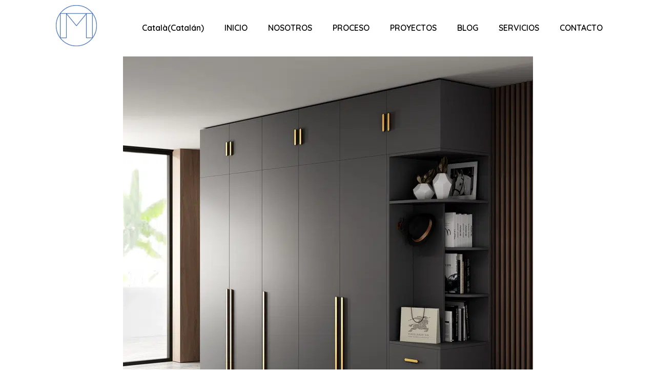

--- FILE ---
content_type: text/html; charset=UTF-8
request_url: https://www.moblesamida.net/es/muebles-a-medida-sant-cugat-del-valles-2/
body_size: 26054
content:
<!doctype html>
<html lang="es-ES">
<head>
	<meta charset="UTF-8">
		<meta name="viewport" content="width=device-width, initial-scale=1">
	<link rel="profile" href="https://gmpg.org/xfn/11">
	<meta name='robots' content='max-image-preview:large' />
<link rel="alternate" hreflang="ca" href="https://www.moblesamida.net/mobles-a-mida-sant-cugat-del-valles-2/" />
<link rel="alternate" hreflang="es" href="https://www.moblesamida.net/es/muebles-a-medida-sant-cugat-del-valles-2/" />

	<!-- This site is optimized with the Yoast SEO Premium plugin v15.3 - https://yoast.com/wordpress/plugins/seo/ -->
	<title>Muebles a medida Sant Cugat del Vallès - Mobles a Mida</title>
	<meta name="description" content="Somos una empresa especializada en la fabricación de muebles a medida de dormitorios, vestidores, mobiliarios de oficina entre otros, en Sant Cugat del Vallès." />
	<meta name="robots" content="index, follow, max-snippet:-1, max-image-preview:large, max-video-preview:-1" />
	<link rel="canonical" href="https://www.moblesamida.net/es/muebles-a-medida-sant-cugat-del-valles-2/" />
	<meta property="og:locale" content="es_ES" />
	<meta property="og:type" content="article" />
	<meta property="og:title" content="Muebles a medida Sant Cugat del Vallès - Mobles a Mida" />
	<meta property="og:description" content="Somos una empresa especializada en la fabricación de muebles a medida de dormitorios, vestidores, mobiliarios de oficina entre otros, en Sant Cugat del Vallès." />
	<meta property="og:url" content="https://www.moblesamida.net/es/muebles-a-medida-sant-cugat-del-valles-2/" />
	<meta property="og:site_name" content="Mobles a Mida" />
	<meta property="article:published_time" content="2022-11-03T21:59:35+00:00" />
	<meta property="article:modified_time" content="2022-11-03T21:59:37+00:00" />
	<meta property="og:image" content="https://www.moblesamida.net/wp-content/uploads/2022/07/58Haf287ea85553449887e25fbf975c471df.jpg" />
	<meta property="og:image:width" content="800" />
	<meta property="og:image:height" content="800" />
	<meta name="twitter:card" content="summary_large_image" />
	<meta name="twitter:label1" content="Escrito por">
	<meta name="twitter:data1" content="adminis">
	<meta name="twitter:label2" content="Tiempo de lectura">
	<meta name="twitter:data2" content="9 minutos">
	<script type="application/ld+json" class="yoast-schema-graph">{"@context":"https://schema.org","@graph":[{"@type":"WebSite","@id":"https://www.moblesamida.net/#website","url":"https://www.moblesamida.net/","name":"Mobles a Mida","description":"Mobles a mida","potentialAction":[{"@type":"SearchAction","target":"https://www.moblesamida.net/?s={search_term_string}","query-input":"required name=search_term_string"}],"inLanguage":"es"},{"@type":"ImageObject","@id":"https://www.moblesamida.net/es/muebles-a-medida-sant-cugat-del-valles-2/#primaryimage","inLanguage":"es","url":"https://www.moblesamida.net/wp-content/uploads/2022/07/58Haf287ea85553449887e25fbf975c471df.jpg","width":800,"height":800,"caption":"Armario ropero"},{"@type":"WebPage","@id":"https://www.moblesamida.net/es/muebles-a-medida-sant-cugat-del-valles-2/#webpage","url":"https://www.moblesamida.net/es/muebles-a-medida-sant-cugat-del-valles-2/","name":"Muebles a medida Sant Cugat del Vall\u00e8s - Mobles a Mida","isPartOf":{"@id":"https://www.moblesamida.net/#website"},"primaryImageOfPage":{"@id":"https://www.moblesamida.net/es/muebles-a-medida-sant-cugat-del-valles-2/#primaryimage"},"datePublished":"2022-11-03T21:59:35+00:00","dateModified":"2022-11-03T21:59:37+00:00","author":{"@id":"https://www.moblesamida.net/#/schema/person/de8d7d3c4b0336c67ce7f90b67af03e2"},"description":"Somos una empresa especializada en la fabricaci\u00f3n de muebles a medida de dormitorios, vestidores, mobiliarios de oficina entre otros, en Sant Cugat del Vall\u00e8s.","inLanguage":"es","potentialAction":[{"@type":"ReadAction","target":["https://www.moblesamida.net/es/muebles-a-medida-sant-cugat-del-valles-2/"]}]},{"@type":"Person","@id":"https://www.moblesamida.net/#/schema/person/de8d7d3c4b0336c67ce7f90b67af03e2","name":"adminis","image":{"@type":"ImageObject","@id":"https://www.moblesamida.net/#personlogo","inLanguage":"es","url":"https://secure.gravatar.com/avatar/0140a3946d15993ba211a89ae31d1d9f?s=96&d=mm&r=g","caption":"adminis"}}]}</script>
	<!-- / Yoast SEO Premium plugin. -->


<link href='https://fonts.gstatic.com' crossorigin rel='preconnect' />
<link rel="alternate" type="application/rss+xml" title="Mobles a Mida &raquo; Feed" href="https://www.moblesamida.net/es/feed/" />
<style>
img.wp-smiley,
img.emoji {
	display: inline !important;
	border: none !important;
	box-shadow: none !important;
	height: 1em !important;
	width: 1em !important;
	margin: 0 0.07em !important;
	vertical-align: -0.1em !important;
	background: none !important;
	padding: 0 !important;
}
</style>
	<link rel='stylesheet' id='wp-block-library-css'  href='https://www.moblesamida.net/wp-includes/css/dist/block-library/style.min.css?ver=6.0.9' media='all' />
<style id='global-styles-inline-css'>
body{--wp--preset--color--black: #000000;--wp--preset--color--cyan-bluish-gray: #abb8c3;--wp--preset--color--white: #ffffff;--wp--preset--color--pale-pink: #f78da7;--wp--preset--color--vivid-red: #cf2e2e;--wp--preset--color--luminous-vivid-orange: #ff6900;--wp--preset--color--luminous-vivid-amber: #fcb900;--wp--preset--color--light-green-cyan: #7bdcb5;--wp--preset--color--vivid-green-cyan: #00d084;--wp--preset--color--pale-cyan-blue: #8ed1fc;--wp--preset--color--vivid-cyan-blue: #0693e3;--wp--preset--color--vivid-purple: #9b51e0;--wp--preset--gradient--vivid-cyan-blue-to-vivid-purple: linear-gradient(135deg,rgba(6,147,227,1) 0%,rgb(155,81,224) 100%);--wp--preset--gradient--light-green-cyan-to-vivid-green-cyan: linear-gradient(135deg,rgb(122,220,180) 0%,rgb(0,208,130) 100%);--wp--preset--gradient--luminous-vivid-amber-to-luminous-vivid-orange: linear-gradient(135deg,rgba(252,185,0,1) 0%,rgba(255,105,0,1) 100%);--wp--preset--gradient--luminous-vivid-orange-to-vivid-red: linear-gradient(135deg,rgba(255,105,0,1) 0%,rgb(207,46,46) 100%);--wp--preset--gradient--very-light-gray-to-cyan-bluish-gray: linear-gradient(135deg,rgb(238,238,238) 0%,rgb(169,184,195) 100%);--wp--preset--gradient--cool-to-warm-spectrum: linear-gradient(135deg,rgb(74,234,220) 0%,rgb(151,120,209) 20%,rgb(207,42,186) 40%,rgb(238,44,130) 60%,rgb(251,105,98) 80%,rgb(254,248,76) 100%);--wp--preset--gradient--blush-light-purple: linear-gradient(135deg,rgb(255,206,236) 0%,rgb(152,150,240) 100%);--wp--preset--gradient--blush-bordeaux: linear-gradient(135deg,rgb(254,205,165) 0%,rgb(254,45,45) 50%,rgb(107,0,62) 100%);--wp--preset--gradient--luminous-dusk: linear-gradient(135deg,rgb(255,203,112) 0%,rgb(199,81,192) 50%,rgb(65,88,208) 100%);--wp--preset--gradient--pale-ocean: linear-gradient(135deg,rgb(255,245,203) 0%,rgb(182,227,212) 50%,rgb(51,167,181) 100%);--wp--preset--gradient--electric-grass: linear-gradient(135deg,rgb(202,248,128) 0%,rgb(113,206,126) 100%);--wp--preset--gradient--midnight: linear-gradient(135deg,rgb(2,3,129) 0%,rgb(40,116,252) 100%);--wp--preset--duotone--dark-grayscale: url('#wp-duotone-dark-grayscale');--wp--preset--duotone--grayscale: url('#wp-duotone-grayscale');--wp--preset--duotone--purple-yellow: url('#wp-duotone-purple-yellow');--wp--preset--duotone--blue-red: url('#wp-duotone-blue-red');--wp--preset--duotone--midnight: url('#wp-duotone-midnight');--wp--preset--duotone--magenta-yellow: url('#wp-duotone-magenta-yellow');--wp--preset--duotone--purple-green: url('#wp-duotone-purple-green');--wp--preset--duotone--blue-orange: url('#wp-duotone-blue-orange');--wp--preset--font-size--small: 13px;--wp--preset--font-size--medium: 20px;--wp--preset--font-size--large: 36px;--wp--preset--font-size--x-large: 42px;}.has-black-color{color: var(--wp--preset--color--black) !important;}.has-cyan-bluish-gray-color{color: var(--wp--preset--color--cyan-bluish-gray) !important;}.has-white-color{color: var(--wp--preset--color--white) !important;}.has-pale-pink-color{color: var(--wp--preset--color--pale-pink) !important;}.has-vivid-red-color{color: var(--wp--preset--color--vivid-red) !important;}.has-luminous-vivid-orange-color{color: var(--wp--preset--color--luminous-vivid-orange) !important;}.has-luminous-vivid-amber-color{color: var(--wp--preset--color--luminous-vivid-amber) !important;}.has-light-green-cyan-color{color: var(--wp--preset--color--light-green-cyan) !important;}.has-vivid-green-cyan-color{color: var(--wp--preset--color--vivid-green-cyan) !important;}.has-pale-cyan-blue-color{color: var(--wp--preset--color--pale-cyan-blue) !important;}.has-vivid-cyan-blue-color{color: var(--wp--preset--color--vivid-cyan-blue) !important;}.has-vivid-purple-color{color: var(--wp--preset--color--vivid-purple) !important;}.has-black-background-color{background-color: var(--wp--preset--color--black) !important;}.has-cyan-bluish-gray-background-color{background-color: var(--wp--preset--color--cyan-bluish-gray) !important;}.has-white-background-color{background-color: var(--wp--preset--color--white) !important;}.has-pale-pink-background-color{background-color: var(--wp--preset--color--pale-pink) !important;}.has-vivid-red-background-color{background-color: var(--wp--preset--color--vivid-red) !important;}.has-luminous-vivid-orange-background-color{background-color: var(--wp--preset--color--luminous-vivid-orange) !important;}.has-luminous-vivid-amber-background-color{background-color: var(--wp--preset--color--luminous-vivid-amber) !important;}.has-light-green-cyan-background-color{background-color: var(--wp--preset--color--light-green-cyan) !important;}.has-vivid-green-cyan-background-color{background-color: var(--wp--preset--color--vivid-green-cyan) !important;}.has-pale-cyan-blue-background-color{background-color: var(--wp--preset--color--pale-cyan-blue) !important;}.has-vivid-cyan-blue-background-color{background-color: var(--wp--preset--color--vivid-cyan-blue) !important;}.has-vivid-purple-background-color{background-color: var(--wp--preset--color--vivid-purple) !important;}.has-black-border-color{border-color: var(--wp--preset--color--black) !important;}.has-cyan-bluish-gray-border-color{border-color: var(--wp--preset--color--cyan-bluish-gray) !important;}.has-white-border-color{border-color: var(--wp--preset--color--white) !important;}.has-pale-pink-border-color{border-color: var(--wp--preset--color--pale-pink) !important;}.has-vivid-red-border-color{border-color: var(--wp--preset--color--vivid-red) !important;}.has-luminous-vivid-orange-border-color{border-color: var(--wp--preset--color--luminous-vivid-orange) !important;}.has-luminous-vivid-amber-border-color{border-color: var(--wp--preset--color--luminous-vivid-amber) !important;}.has-light-green-cyan-border-color{border-color: var(--wp--preset--color--light-green-cyan) !important;}.has-vivid-green-cyan-border-color{border-color: var(--wp--preset--color--vivid-green-cyan) !important;}.has-pale-cyan-blue-border-color{border-color: var(--wp--preset--color--pale-cyan-blue) !important;}.has-vivid-cyan-blue-border-color{border-color: var(--wp--preset--color--vivid-cyan-blue) !important;}.has-vivid-purple-border-color{border-color: var(--wp--preset--color--vivid-purple) !important;}.has-vivid-cyan-blue-to-vivid-purple-gradient-background{background: var(--wp--preset--gradient--vivid-cyan-blue-to-vivid-purple) !important;}.has-light-green-cyan-to-vivid-green-cyan-gradient-background{background: var(--wp--preset--gradient--light-green-cyan-to-vivid-green-cyan) !important;}.has-luminous-vivid-amber-to-luminous-vivid-orange-gradient-background{background: var(--wp--preset--gradient--luminous-vivid-amber-to-luminous-vivid-orange) !important;}.has-luminous-vivid-orange-to-vivid-red-gradient-background{background: var(--wp--preset--gradient--luminous-vivid-orange-to-vivid-red) !important;}.has-very-light-gray-to-cyan-bluish-gray-gradient-background{background: var(--wp--preset--gradient--very-light-gray-to-cyan-bluish-gray) !important;}.has-cool-to-warm-spectrum-gradient-background{background: var(--wp--preset--gradient--cool-to-warm-spectrum) !important;}.has-blush-light-purple-gradient-background{background: var(--wp--preset--gradient--blush-light-purple) !important;}.has-blush-bordeaux-gradient-background{background: var(--wp--preset--gradient--blush-bordeaux) !important;}.has-luminous-dusk-gradient-background{background: var(--wp--preset--gradient--luminous-dusk) !important;}.has-pale-ocean-gradient-background{background: var(--wp--preset--gradient--pale-ocean) !important;}.has-electric-grass-gradient-background{background: var(--wp--preset--gradient--electric-grass) !important;}.has-midnight-gradient-background{background: var(--wp--preset--gradient--midnight) !important;}.has-small-font-size{font-size: var(--wp--preset--font-size--small) !important;}.has-medium-font-size{font-size: var(--wp--preset--font-size--medium) !important;}.has-large-font-size{font-size: var(--wp--preset--font-size--large) !important;}.has-x-large-font-size{font-size: var(--wp--preset--font-size--x-large) !important;}
</style>
<link rel='stylesheet' id='contact-form-7-css'  href='https://www.moblesamida.net/wp-content/plugins/contact-form-7/includes/css/styles.css?ver=5.3.2' media='all' />
<link rel='stylesheet' id='rs-plugin-settings-css'  href='https://www.moblesamida.net/wp-content/plugins/revslider/public/assets/css/settings.css?ver=5.4.6.4' media='all' />
<style id='rs-plugin-settings-inline-css'>
#rs-demo-id {}
</style>
<link rel='stylesheet' id='wpml-legacy-horizontal-list-0-css'  href='//www.moblesamida.net/wp-content/plugins/sitepress-multilingual-cms/templates/language-switchers/legacy-list-horizontal/style.css?ver=1' media='all' />
<link rel='stylesheet' id='wpml-menu-item-0-css'  href='//www.moblesamida.net/wp-content/plugins/sitepress-multilingual-cms/templates/language-switchers/menu-item/style.css?ver=1' media='all' />
<link rel='stylesheet' id='hello-elementor-css'  href='https://www.moblesamida.net/wp-content/themes/hello-elementor/style.min.css?ver=2.6.1' media='all' />
<link rel='stylesheet' id='hello-elementor-theme-style-css'  href='https://www.moblesamida.net/wp-content/themes/hello-elementor/theme.min.css?ver=2.6.1' media='all' />
<link rel='stylesheet' id='elementor-frontend-css'  href='https://www.moblesamida.net/wp-content/plugins/elementor/assets/css/frontend-lite.min.css?ver=3.6.3' media='all' />
<link rel='stylesheet' id='elementor-post-3890-css'  href='https://www.moblesamida.net/wp-content/uploads/elementor/css/post-3890.css?ver=1651241142' media='all' />
<link rel='stylesheet' id='elementor-icons-css'  href='https://www.moblesamida.net/wp-content/plugins/elementor/assets/lib/eicons/css/elementor-icons.min.css?ver=5.15.0' media='all' />
<link rel='stylesheet' id='elementor-pro-css'  href='https://www.moblesamida.net/wp-content/plugins/elementor-pro/assets/css/frontend-lite.min.css?ver=3.6.5' media='all' />
<link rel='stylesheet' id='uael-frontend-css'  href='https://www.moblesamida.net/wp-content/plugins/ultimate-elementor/assets/min-css/uael-frontend.min.css?ver=1.36.8' media='all' />
<link rel='stylesheet' id='elementor-global-css'  href='https://www.moblesamida.net/wp-content/uploads/elementor/css/global.css?ver=1651241143' media='all' />
<link rel='stylesheet' id='elementor-post-3945-css'  href='https://www.moblesamida.net/wp-content/uploads/elementor/css/post-3945.css?ver=1651241143' media='all' />
<link rel='stylesheet' id='elementor-post-4672-css'  href='https://www.moblesamida.net/wp-content/uploads/elementor/css/post-4672.css?ver=1711037480' media='all' />
<link rel='stylesheet' id='elementor-post-4790-css'  href='https://www.moblesamida.net/wp-content/uploads/elementor/css/post-4790.css?ver=1651919293' media='all' />
<link rel='stylesheet' id='elementor-icons-ekiticons-css'  href='https://www.moblesamida.net/wp-content/plugins/elementskit-lite/modules/elementskit-icon-pack/assets/css/ekiticons.css?ver=2.5.6' media='all' />
<link rel='stylesheet' id='joinchat-css'  href='https://www.moblesamida.net/wp-content/plugins/creame-whatsapp-me/public/css/joinchat.min.css?ver=4.1.8' media='all' />
<style id='joinchat-inline-css'>
.joinchat{ --red:37; --green:211; --blue:102; }
</style>
<link rel='stylesheet' id='fusion-dynamic-css-css'  href='https://www.moblesamida.net/wp-content/uploads/fusion-styles/fusion-7082.css?timestamp=1736850035&#038;ver=6.0.9' media='all' />
<link rel='stylesheet' id='ekit-widget-styles-css'  href='https://www.moblesamida.net/wp-content/plugins/elementskit-lite/widgets/init/assets/css/widget-styles.css?ver=2.5.6' media='all' />
<link rel='stylesheet' id='ekit-responsive-css'  href='https://www.moblesamida.net/wp-content/plugins/elementskit-lite/widgets/init/assets/css/responsive.css?ver=2.5.6' media='all' />
<link rel='stylesheet' id='ecs-styles-css'  href='https://www.moblesamida.net/wp-content/plugins/ele-custom-skin/assets/css/ecs-style.css?ver=3.1.5' media='all' />
<link rel='stylesheet' id='elementor-post-4322-css'  href='https://www.moblesamida.net/wp-content/uploads/elementor/css/post-4322.css?ver=1651155797' media='all' />
<style id='rocket-lazyload-inline-css'>
.rll-youtube-player{position:relative;padding-bottom:56.23%;height:0;overflow:hidden;max-width:100%;}.rll-youtube-player iframe{position:absolute;top:0;left:0;width:100%;height:100%;z-index:100;background:0 0}.rll-youtube-player img{bottom:0;display:block;left:0;margin:auto;max-width:100%;width:100%;position:absolute;right:0;top:0;border:none;height:auto;cursor:pointer;-webkit-transition:.4s all;-moz-transition:.4s all;transition:.4s all}.rll-youtube-player img:hover{-webkit-filter:brightness(75%)}.rll-youtube-player .play{height:72px;width:72px;left:50%;top:50%;margin-left:-36px;margin-top:-36px;position:absolute;background:url(https://www.moblesamida.net/wp-content/plugins/wp-rocket/assets/img/youtube.png) no-repeat;cursor:pointer}
</style>
<link rel='stylesheet' id='google-fonts-1-css'  href='https://fonts.googleapis.com/css?family=Quicksand%3A100%2C100italic%2C200%2C200italic%2C300%2C300italic%2C400%2C400italic%2C500%2C500italic%2C600%2C600italic%2C700%2C700italic%2C800%2C800italic%2C900%2C900italic%7CRoboto+Slab%3A100%2C100italic%2C200%2C200italic%2C300%2C300italic%2C400%2C400italic%2C500%2C500italic%2C600%2C600italic%2C700%2C700italic%2C800%2C800italic%2C900%2C900italic%7CRoboto%3A100%2C100italic%2C200%2C200italic%2C300%2C300italic%2C400%2C400italic%2C500%2C500italic%2C600%2C600italic%2C700%2C700italic%2C800%2C800italic%2C900%2C900italic&#038;display=swap&#038;ver=6.0.9' media='all' />
<link rel='stylesheet' id='elementor-icons-shared-0-css'  href='https://www.moblesamida.net/wp-content/plugins/elementor/assets/lib/font-awesome/css/fontawesome.min.css?ver=5.15.3' media='all' />
<link rel='stylesheet' id='elementor-icons-fa-solid-css'  href='https://www.moblesamida.net/wp-content/plugins/elementor/assets/lib/font-awesome/css/solid.min.css?ver=5.15.3' media='all' />
<link rel='stylesheet' id='elementor-icons-fa-brands-css'  href='https://www.moblesamida.net/wp-content/plugins/elementor/assets/lib/font-awesome/css/brands.min.css?ver=5.15.3' media='all' />
<script src='https://www.moblesamida.net/wp-includes/js/jquery/jquery.min.js?ver=3.6.0' id='jquery-core-js'></script>
<script src='https://www.moblesamida.net/wp-includes/js/jquery/jquery-migrate.min.js?ver=3.3.2' id='jquery-migrate-js'></script>
<script src='https://www.moblesamida.net/wp-content/plugins/revslider/public/assets/js/jquery.themepunch.tools.min.js?ver=5.4.6.4' id='tp-tools-js'></script>
<script src='https://www.moblesamida.net/wp-content/plugins/revslider/public/assets/js/jquery.themepunch.revolution.min.js?ver=5.4.6.4' id='revmin-js'></script>
<script id='ecs_ajax_load-js-extra'>
var ecs_ajax_params = {"ajaxurl":"https:\/\/www.moblesamida.net\/wp-admin\/admin-ajax.php","posts":"{\"page\":0,\"error\":\"\",\"m\":\"\",\"p\":7082,\"post_parent\":\"\",\"subpost\":\"\",\"subpost_id\":\"\",\"attachment\":\"\",\"attachment_id\":0,\"pagename\":\"\",\"page_id\":\"\",\"second\":\"\",\"minute\":\"\",\"hour\":\"\",\"day\":0,\"monthnum\":0,\"year\":0,\"w\":0,\"category_name\":\"\",\"tag\":\"\",\"cat\":\"\",\"tag_id\":\"\",\"author\":\"\",\"author_name\":\"\",\"feed\":\"\",\"tb\":\"\",\"paged\":0,\"meta_key\":\"\",\"meta_value\":\"\",\"preview\":\"\",\"s\":\"\",\"sentence\":\"\",\"title\":\"\",\"fields\":\"\",\"menu_order\":\"\",\"embed\":\"\",\"category__in\":[],\"category__not_in\":[],\"category__and\":[],\"post__in\":[],\"post__not_in\":[],\"post_name__in\":[],\"tag__in\":[],\"tag__not_in\":[],\"tag__and\":[],\"tag_slug__in\":[],\"tag_slug__and\":[],\"post_parent__in\":[],\"post_parent__not_in\":[],\"author__in\":[],\"author__not_in\":[],\"meta_query\":[],\"post_type\":[\"post\",\"page\",\"e-landing-page\"],\"name\":\"\",\"ignore_sticky_posts\":false,\"suppress_filters\":false,\"cache_results\":true,\"update_post_term_cache\":true,\"lazy_load_term_meta\":true,\"update_post_meta_cache\":true,\"posts_per_page\":9,\"nopaging\":false,\"comments_per_page\":\"50\",\"no_found_rows\":false,\"order\":\"DESC\"}"};
</script>
<script src='https://www.moblesamida.net/wp-content/plugins/ele-custom-skin/assets/js/ecs_ajax_pagination.js?ver=3.1.5' id='ecs_ajax_load-js'></script>
<script src='https://www.moblesamida.net/wp-content/plugins/ele-custom-skin/assets/js/ecs.js?ver=3.1.5' id='ecs-script-js'></script>
<link rel="https://api.w.org/" href="https://www.moblesamida.net/es/wp-json/" /><link rel="alternate" type="application/json" href="https://www.moblesamida.net/es/wp-json/wp/v2/posts/7082" /><link rel="EditURI" type="application/rsd+xml" title="RSD" href="https://www.moblesamida.net/xmlrpc.php?rsd" />
<link rel="wlwmanifest" type="application/wlwmanifest+xml" href="https://www.moblesamida.net/wp-includes/wlwmanifest.xml" /> 
<meta name="generator" content="WordPress 6.0.9" />
<link rel='shortlink' href='https://www.moblesamida.net/es/?p=7082' />
<link rel="alternate" type="application/json+oembed" href="https://www.moblesamida.net/es/wp-json/oembed/1.0/embed?url=https%3A%2F%2Fwww.moblesamida.net%2Fes%2Fmuebles-a-medida-sant-cugat-del-valles-2%2F" />
<link rel="alternate" type="text/xml+oembed" href="https://www.moblesamida.net/es/wp-json/oembed/1.0/embed?url=https%3A%2F%2Fwww.moblesamida.net%2Fes%2Fmuebles-a-medida-sant-cugat-del-valles-2%2F&#038;format=xml" />
<meta name="generator" content="WPML ver:4.4.9 stt:8,2;" />
<meta name="generator" content="Powered by Slider Revolution 5.4.6.4 - responsive, Mobile-Friendly Slider Plugin for WordPress with comfortable drag and drop interface." />
		<link rel="icon" href="https://www.moblesamida.net/wp-content/uploads/2018/04/cropped-LOGO-MOTO_O-blauF_M-blauC-200px-32x32.png" sizes="32x32" />
<link rel="icon" href="https://www.moblesamida.net/wp-content/uploads/2018/04/cropped-LOGO-MOTO_O-blauF_M-blauC-200px-192x192.png" sizes="192x192" />
<link rel="apple-touch-icon" href="https://www.moblesamida.net/wp-content/uploads/2018/04/cropped-LOGO-MOTO_O-blauF_M-blauC-200px-180x180.png" />
<meta name="msapplication-TileImage" content="https://www.moblesamida.net/wp-content/uploads/2018/04/cropped-LOGO-MOTO_O-blauF_M-blauC-200px-270x270.png" />
<script type="text/javascript">function setREVStartSize(e){
				try{ var i=jQuery(window).width(),t=9999,r=0,n=0,l=0,f=0,s=0,h=0;					
					if(e.responsiveLevels&&(jQuery.each(e.responsiveLevels,function(e,f){f>i&&(t=r=f,l=e),i>f&&f>r&&(r=f,n=e)}),t>r&&(l=n)),f=e.gridheight[l]||e.gridheight[0]||e.gridheight,s=e.gridwidth[l]||e.gridwidth[0]||e.gridwidth,h=i/s,h=h>1?1:h,f=Math.round(h*f),"fullscreen"==e.sliderLayout){var u=(e.c.width(),jQuery(window).height());if(void 0!=e.fullScreenOffsetContainer){var c=e.fullScreenOffsetContainer.split(",");if (c) jQuery.each(c,function(e,i){u=jQuery(i).length>0?u-jQuery(i).outerHeight(!0):u}),e.fullScreenOffset.split("%").length>1&&void 0!=e.fullScreenOffset&&e.fullScreenOffset.length>0?u-=jQuery(window).height()*parseInt(e.fullScreenOffset,0)/100:void 0!=e.fullScreenOffset&&e.fullScreenOffset.length>0&&(u-=parseInt(e.fullScreenOffset,0))}f=u}else void 0!=e.minHeight&&f<e.minHeight&&(f=e.minHeight);e.c.closest(".rev_slider_wrapper").css({height:f})					
				}catch(d){console.log("Failure at Presize of Slider:"+d)}
			};</script>
		<style id="wp-custom-css">
			

/** Start Block Kit CSS: 136-3-fc37602abad173a9d9d95d89bbe6bb80 **/

.envato-block__preview{overflow: visible !important;}

/** End Block Kit CSS: 136-3-fc37602abad173a9d9d95d89bbe6bb80 **/



/** Start Block Kit CSS: 144-3-3a7d335f39a8579c20cdf02f8d462582 **/

.envato-block__preview{overflow: visible;}

/* Envato Kit 141 Custom Styles - Applied to the element under Advanced */

.elementor-headline-animation-type-drop-in .elementor-headline-dynamic-wrapper{
	text-align: center;
}
.envato-kit-141-top-0 h1,
.envato-kit-141-top-0 h2,
.envato-kit-141-top-0 h3,
.envato-kit-141-top-0 h4,
.envato-kit-141-top-0 h5,
.envato-kit-141-top-0 h6,
.envato-kit-141-top-0 p {
	margin-top: 0;
}

.envato-kit-141-newsletter-inline .elementor-field-textual.elementor-size-md {
	padding-left: 1.5rem;
	padding-right: 1.5rem;
}

.envato-kit-141-bottom-0 p {
	margin-bottom: 0;
}

.envato-kit-141-bottom-8 .elementor-price-list .elementor-price-list-item .elementor-price-list-header {
	margin-bottom: .5rem;
}

.envato-kit-141.elementor-widget-testimonial-carousel.elementor-pagination-type-bullets .swiper-container {
	padding-bottom: 52px;
}

.envato-kit-141-display-inline {
	display: inline-block;
}

.envato-kit-141 .elementor-slick-slider ul.slick-dots {
	bottom: -40px;
}

/** End Block Kit CSS: 144-3-3a7d335f39a8579c20cdf02f8d462582 **/



/** Start Block Kit CSS: 71-3-d415519effd9e11f35d2438c58ea7ebf **/

.envato-block__preview{overflow: visible;}

/** End Block Kit CSS: 71-3-d415519effd9e11f35d2438c58ea7ebf **/

		</style>
		<noscript><style id="rocket-lazyload-nojs-css">.rll-youtube-player, [data-lazy-src]{display:none !important;}</style></noscript></head>
<body class="post-template-default single single-post postid-7082 single-format-standard wp-custom-logo fusion-image-hovers elementor-default elementor-kit-3890 elementor-page elementor-page-7082 elementor-page-4790">

<svg xmlns="http://www.w3.org/2000/svg" viewBox="0 0 0 0" width="0" height="0" focusable="false" role="none" style="visibility: hidden; position: absolute; left: -9999px; overflow: hidden;" ><defs><filter id="wp-duotone-dark-grayscale"><feColorMatrix color-interpolation-filters="sRGB" type="matrix" values=" .299 .587 .114 0 0 .299 .587 .114 0 0 .299 .587 .114 0 0 .299 .587 .114 0 0 " /><feComponentTransfer color-interpolation-filters="sRGB" ><feFuncR type="table" tableValues="0 0.49803921568627" /><feFuncG type="table" tableValues="0 0.49803921568627" /><feFuncB type="table" tableValues="0 0.49803921568627" /><feFuncA type="table" tableValues="1 1" /></feComponentTransfer><feComposite in2="SourceGraphic" operator="in" /></filter></defs></svg><svg xmlns="http://www.w3.org/2000/svg" viewBox="0 0 0 0" width="0" height="0" focusable="false" role="none" style="visibility: hidden; position: absolute; left: -9999px; overflow: hidden;" ><defs><filter id="wp-duotone-grayscale"><feColorMatrix color-interpolation-filters="sRGB" type="matrix" values=" .299 .587 .114 0 0 .299 .587 .114 0 0 .299 .587 .114 0 0 .299 .587 .114 0 0 " /><feComponentTransfer color-interpolation-filters="sRGB" ><feFuncR type="table" tableValues="0 1" /><feFuncG type="table" tableValues="0 1" /><feFuncB type="table" tableValues="0 1" /><feFuncA type="table" tableValues="1 1" /></feComponentTransfer><feComposite in2="SourceGraphic" operator="in" /></filter></defs></svg><svg xmlns="http://www.w3.org/2000/svg" viewBox="0 0 0 0" width="0" height="0" focusable="false" role="none" style="visibility: hidden; position: absolute; left: -9999px; overflow: hidden;" ><defs><filter id="wp-duotone-purple-yellow"><feColorMatrix color-interpolation-filters="sRGB" type="matrix" values=" .299 .587 .114 0 0 .299 .587 .114 0 0 .299 .587 .114 0 0 .299 .587 .114 0 0 " /><feComponentTransfer color-interpolation-filters="sRGB" ><feFuncR type="table" tableValues="0.54901960784314 0.98823529411765" /><feFuncG type="table" tableValues="0 1" /><feFuncB type="table" tableValues="0.71764705882353 0.25490196078431" /><feFuncA type="table" tableValues="1 1" /></feComponentTransfer><feComposite in2="SourceGraphic" operator="in" /></filter></defs></svg><svg xmlns="http://www.w3.org/2000/svg" viewBox="0 0 0 0" width="0" height="0" focusable="false" role="none" style="visibility: hidden; position: absolute; left: -9999px; overflow: hidden;" ><defs><filter id="wp-duotone-blue-red"><feColorMatrix color-interpolation-filters="sRGB" type="matrix" values=" .299 .587 .114 0 0 .299 .587 .114 0 0 .299 .587 .114 0 0 .299 .587 .114 0 0 " /><feComponentTransfer color-interpolation-filters="sRGB" ><feFuncR type="table" tableValues="0 1" /><feFuncG type="table" tableValues="0 0.27843137254902" /><feFuncB type="table" tableValues="0.5921568627451 0.27843137254902" /><feFuncA type="table" tableValues="1 1" /></feComponentTransfer><feComposite in2="SourceGraphic" operator="in" /></filter></defs></svg><svg xmlns="http://www.w3.org/2000/svg" viewBox="0 0 0 0" width="0" height="0" focusable="false" role="none" style="visibility: hidden; position: absolute; left: -9999px; overflow: hidden;" ><defs><filter id="wp-duotone-midnight"><feColorMatrix color-interpolation-filters="sRGB" type="matrix" values=" .299 .587 .114 0 0 .299 .587 .114 0 0 .299 .587 .114 0 0 .299 .587 .114 0 0 " /><feComponentTransfer color-interpolation-filters="sRGB" ><feFuncR type="table" tableValues="0 0" /><feFuncG type="table" tableValues="0 0.64705882352941" /><feFuncB type="table" tableValues="0 1" /><feFuncA type="table" tableValues="1 1" /></feComponentTransfer><feComposite in2="SourceGraphic" operator="in" /></filter></defs></svg><svg xmlns="http://www.w3.org/2000/svg" viewBox="0 0 0 0" width="0" height="0" focusable="false" role="none" style="visibility: hidden; position: absolute; left: -9999px; overflow: hidden;" ><defs><filter id="wp-duotone-magenta-yellow"><feColorMatrix color-interpolation-filters="sRGB" type="matrix" values=" .299 .587 .114 0 0 .299 .587 .114 0 0 .299 .587 .114 0 0 .299 .587 .114 0 0 " /><feComponentTransfer color-interpolation-filters="sRGB" ><feFuncR type="table" tableValues="0.78039215686275 1" /><feFuncG type="table" tableValues="0 0.94901960784314" /><feFuncB type="table" tableValues="0.35294117647059 0.47058823529412" /><feFuncA type="table" tableValues="1 1" /></feComponentTransfer><feComposite in2="SourceGraphic" operator="in" /></filter></defs></svg><svg xmlns="http://www.w3.org/2000/svg" viewBox="0 0 0 0" width="0" height="0" focusable="false" role="none" style="visibility: hidden; position: absolute; left: -9999px; overflow: hidden;" ><defs><filter id="wp-duotone-purple-green"><feColorMatrix color-interpolation-filters="sRGB" type="matrix" values=" .299 .587 .114 0 0 .299 .587 .114 0 0 .299 .587 .114 0 0 .299 .587 .114 0 0 " /><feComponentTransfer color-interpolation-filters="sRGB" ><feFuncR type="table" tableValues="0.65098039215686 0.40392156862745" /><feFuncG type="table" tableValues="0 1" /><feFuncB type="table" tableValues="0.44705882352941 0.4" /><feFuncA type="table" tableValues="1 1" /></feComponentTransfer><feComposite in2="SourceGraphic" operator="in" /></filter></defs></svg><svg xmlns="http://www.w3.org/2000/svg" viewBox="0 0 0 0" width="0" height="0" focusable="false" role="none" style="visibility: hidden; position: absolute; left: -9999px; overflow: hidden;" ><defs><filter id="wp-duotone-blue-orange"><feColorMatrix color-interpolation-filters="sRGB" type="matrix" values=" .299 .587 .114 0 0 .299 .587 .114 0 0 .299 .587 .114 0 0 .299 .587 .114 0 0 " /><feComponentTransfer color-interpolation-filters="sRGB" ><feFuncR type="table" tableValues="0.098039215686275 1" /><feFuncG type="table" tableValues="0 0.66274509803922" /><feFuncB type="table" tableValues="0.84705882352941 0.41960784313725" /><feFuncA type="table" tableValues="1 1" /></feComponentTransfer><feComposite in2="SourceGraphic" operator="in" /></filter></defs></svg>
<a class="skip-link screen-reader-text" href="#content">
	Ir al contenido</a>

		<div data-elementor-type="header" data-elementor-id="3945" class="elementor elementor-3945 elementor-location-header">
								<section class="elementor-section elementor-top-section elementor-element elementor-element-f85e65c elementor-section-boxed elementor-section-height-default elementor-section-height-default" data-id="f85e65c" data-element_type="section">
						<div class="elementor-container elementor-column-gap-default">
					<div class="elementor-column elementor-col-33 elementor-top-column elementor-element elementor-element-e1db983" data-id="e1db983" data-element_type="column">
			<div class="elementor-widget-wrap elementor-element-populated">
								<div class="elementor-element elementor-element-a57b9ba elementor-widget elementor-widget-theme-site-logo elementor-widget-image" data-id="a57b9ba" data-element_type="widget" data-widget_type="theme-site-logo.default">
				<div class="elementor-widget-container">
			<style>/*! elementor - v3.6.3 - 12-04-2022 */
.elementor-widget-image{text-align:center}.elementor-widget-image a{display:inline-block}.elementor-widget-image a img[src$=".svg"]{width:48px}.elementor-widget-image img{vertical-align:middle;display:inline-block}</style>													<a href="https://www.moblesamida.net/es/">
							<img src="data:image/svg+xml,%3Csvg%20xmlns='http://www.w3.org/2000/svg'%20viewBox='0%200%200%200'%3E%3C/svg%3E" title="cropped-LOGO_perfil_blau-100px.png" alt="cropped-LOGO_perfil_blau-100px.png" data-lazy-src="https://www.moblesamida.net/wp-content/uploads/elementor/thumbs/cropped-LOGO_perfil_blau-100px-poa0dn3ijg4kf2nos1ze18lr8z79eirosqpmdtzuow.png" /><noscript><img src="https://www.moblesamida.net/wp-content/uploads/elementor/thumbs/cropped-LOGO_perfil_blau-100px-poa0dn3ijg4kf2nos1ze18lr8z79eirosqpmdtzuow.png" title="cropped-LOGO_perfil_blau-100px.png" alt="cropped-LOGO_perfil_blau-100px.png" /></noscript>								</a>
															</div>
				</div>
					</div>
		</div>
				<div class="elementor-column elementor-col-66 elementor-top-column elementor-element elementor-element-50746e9" data-id="50746e9" data-element_type="column">
			<div class="elementor-widget-wrap elementor-element-populated">
								<div class="elementor-element elementor-element-33cb9f6 elementor-nav-menu__align-right elementor-nav-menu--dropdown-tablet elementor-nav-menu__text-align-aside elementor-nav-menu--toggle elementor-nav-menu--burger elementor-widget elementor-widget-nav-menu" data-id="33cb9f6" data-element_type="widget" data-settings="{&quot;layout&quot;:&quot;horizontal&quot;,&quot;submenu_icon&quot;:{&quot;value&quot;:&quot;&lt;i class=\&quot;fas fa-caret-down\&quot;&gt;&lt;\/i&gt;&quot;,&quot;library&quot;:&quot;fa-solid&quot;},&quot;toggle&quot;:&quot;burger&quot;}" data-widget_type="nav-menu.default">
				<div class="elementor-widget-container">
			<link rel="stylesheet" href="https://www.moblesamida.net/wp-content/plugins/elementor-pro/assets/css/widget-nav-menu.min.css">			<nav migration_allowed="1" migrated="0" role="navigation" class="elementor-nav-menu--main elementor-nav-menu__container elementor-nav-menu--layout-horizontal e--pointer-background e--animation-fade">
				<ul id="menu-1-33cb9f6" class="elementor-nav-menu"><li class="menu-item wpml-ls-slot-7 wpml-ls-item wpml-ls-item-ca wpml-ls-menu-item wpml-ls-first-item wpml-ls-last-item menu-item-type-wpml_ls_menu_item menu-item-object-wpml_ls_menu_item menu-item-wpml-ls-7-ca"><a title="Catalán" href="https://www.moblesamida.net/mobles-a-mida-sant-cugat-del-valles-2/" class=" wpml-ls-link elementor-item"><span class="wpml-ls-native" lang="ca">Català</span><span class="wpml-ls-display"><span class="wpml-ls-bracket"> (</span>Catalán<span class="wpml-ls-bracket">)</span></span></a></li>
<li class="menu-item menu-item-type-post_type menu-item-object-page menu-item-home menu-item-2199"><a href="https://www.moblesamida.net/es/" class="elementor-item">INICIO</a></li>
<li class="menu-item menu-item-type-post_type menu-item-object-page menu-item-2206"><a href="https://www.moblesamida.net/es/nosotros/" class="elementor-item">NOSOTROS</a></li>
<li class="menu-item menu-item-type-post_type menu-item-object-page menu-item-1812"><a href="https://www.moblesamida.net/es/proceso/" class="elementor-item">PROCESO</a></li>
<li class="menu-item menu-item-type-post_type menu-item-object-page menu-item-1811"><a href="https://www.moblesamida.net/es/proyectos/" class="elementor-item">PROYECTOS</a></li>
<li class="menu-item menu-item-type-post_type menu-item-object-page current_page_parent menu-item-2227"><a href="https://www.moblesamida.net/es/blog/" class="elementor-item">BLOG</a></li>
<li class="menu-item menu-item-type-post_type menu-item-object-page menu-item-1810"><a href="https://www.moblesamida.net/es/servicios/" class="elementor-item">SERVICIOS</a></li>
<li class="menu-item menu-item-type-post_type menu-item-object-page menu-item-1809"><a href="https://www.moblesamida.net/es/contacto/" class="elementor-item">CONTACTO</a></li>
</ul>			</nav>
					<div class="elementor-menu-toggle" role="button" tabindex="0" aria-label="Menu Toggle" aria-expanded="false">
			<i aria-hidden="true" role="presentation" class="elementor-menu-toggle__icon--open eicon-menu-bar"></i><i aria-hidden="true" role="presentation" class="elementor-menu-toggle__icon--close eicon-close"></i>			<span class="elementor-screen-only">Menu</span>
		</div>
			<nav class="elementor-nav-menu--dropdown elementor-nav-menu__container" role="navigation" aria-hidden="true">
				<ul id="menu-2-33cb9f6" class="elementor-nav-menu"><li class="menu-item wpml-ls-slot-7 wpml-ls-item wpml-ls-item-ca wpml-ls-menu-item wpml-ls-first-item wpml-ls-last-item menu-item-type-wpml_ls_menu_item menu-item-object-wpml_ls_menu_item menu-item-wpml-ls-7-ca"><a title="Catalán" href="https://www.moblesamida.net/mobles-a-mida-sant-cugat-del-valles-2/" class=" wpml-ls-link elementor-item" tabindex="-1"><span class="wpml-ls-native" lang="ca">Català</span><span class="wpml-ls-display"><span class="wpml-ls-bracket"> (</span>Catalán<span class="wpml-ls-bracket">)</span></span></a></li>
<li class="menu-item menu-item-type-post_type menu-item-object-page menu-item-home menu-item-2199"><a href="https://www.moblesamida.net/es/" class="elementor-item" tabindex="-1">INICIO</a></li>
<li class="menu-item menu-item-type-post_type menu-item-object-page menu-item-2206"><a href="https://www.moblesamida.net/es/nosotros/" class="elementor-item" tabindex="-1">NOSOTROS</a></li>
<li class="menu-item menu-item-type-post_type menu-item-object-page menu-item-1812"><a href="https://www.moblesamida.net/es/proceso/" class="elementor-item" tabindex="-1">PROCESO</a></li>
<li class="menu-item menu-item-type-post_type menu-item-object-page menu-item-1811"><a href="https://www.moblesamida.net/es/proyectos/" class="elementor-item" tabindex="-1">PROYECTOS</a></li>
<li class="menu-item menu-item-type-post_type menu-item-object-page current_page_parent menu-item-2227"><a href="https://www.moblesamida.net/es/blog/" class="elementor-item" tabindex="-1">BLOG</a></li>
<li class="menu-item menu-item-type-post_type menu-item-object-page menu-item-1810"><a href="https://www.moblesamida.net/es/servicios/" class="elementor-item" tabindex="-1">SERVICIOS</a></li>
<li class="menu-item menu-item-type-post_type menu-item-object-page menu-item-1809"><a href="https://www.moblesamida.net/es/contacto/" class="elementor-item" tabindex="-1">CONTACTO</a></li>
</ul>			</nav>
				</div>
				</div>
					</div>
		</div>
							</div>
		</section>
						</div>
				<div data-elementor-type="single-page" data-elementor-id="4790" class="elementor elementor-4790 elementor-4316 elementor-location-single post-7082 post type-post status-publish format-standard has-post-thumbnail hentry category-sin-categorizar tag-muebles-a-medida-sant-cugat-del-valles-es">
								<section class="elementor-section elementor-top-section elementor-element elementor-element-1dfeea6 elementor-section-boxed elementor-section-height-default elementor-section-height-default" data-id="1dfeea6" data-element_type="section">
						<div class="elementor-container elementor-column-gap-default">
					<div class="elementor-column elementor-col-100 elementor-top-column elementor-element elementor-element-57e6d73" data-id="57e6d73" data-element_type="column">
			<div class="elementor-widget-wrap elementor-element-populated">
								<div class="elementor-element elementor-element-8ddda5a elementor-widget elementor-widget-theme-post-featured-image elementor-widget-image" data-id="8ddda5a" data-element_type="widget" data-widget_type="theme-post-featured-image.default">
				<div class="elementor-widget-container">
															<picture class="attachment-large size-large">
<source type="image/webp" data-lazy-srcset="https://www.moblesamida.net/wp-content/uploads/2022/07/58Haf287ea85553449887e25fbf975c471df-150x150.jpg.webp 150w, https://www.moblesamida.net/wp-content/uploads/2022/07/58Haf287ea85553449887e25fbf975c471df-300x300.jpg.webp 300w, https://www.moblesamida.net/wp-content/uploads/2022/07/58Haf287ea85553449887e25fbf975c471df-768x768.jpg.webp 768w, https://www.moblesamida.net/wp-content/uploads/2022/07/58Haf287ea85553449887e25fbf975c471df.jpg.webp 800w" srcset="data:image/svg+xml,%3Csvg%20xmlns=&#039;http://www.w3.org/2000/svg&#039;%20viewBox=&#039;0%200%20800%20800&#039;%3E%3C/svg%3E" data-lazy-sizes="(max-width: 800px) 100vw, 800px"/>
<img width="800" height="800" src="data:image/svg+xml,%3Csvg%20xmlns=&#039;http://www.w3.org/2000/svg&#039;%20viewBox=&#039;0%200%20800%20800&#039;%3E%3C/svg%3E" alt="" data-lazy-srcset="https://www.moblesamida.net/wp-content/uploads/2022/07/58Haf287ea85553449887e25fbf975c471df-150x150.jpg 150w, https://www.moblesamida.net/wp-content/uploads/2022/07/58Haf287ea85553449887e25fbf975c471df-300x300.jpg 300w, https://www.moblesamida.net/wp-content/uploads/2022/07/58Haf287ea85553449887e25fbf975c471df-768x768.jpg 768w, https://www.moblesamida.net/wp-content/uploads/2022/07/58Haf287ea85553449887e25fbf975c471df.jpg 800w" data-lazy-sizes="(max-width: 800px) 100vw, 800px" data-lazy-src="https://www.moblesamida.net/wp-content/uploads/2022/07/58Haf287ea85553449887e25fbf975c471df.jpg"/>
</picture>
<noscript><picture class="attachment-large size-large">
<source type="image/webp" srcset="https://www.moblesamida.net/wp-content/uploads/2022/07/58Haf287ea85553449887e25fbf975c471df-150x150.jpg.webp 150w, https://www.moblesamida.net/wp-content/uploads/2022/07/58Haf287ea85553449887e25fbf975c471df-300x300.jpg.webp 300w, https://www.moblesamida.net/wp-content/uploads/2022/07/58Haf287ea85553449887e25fbf975c471df-768x768.jpg.webp 768w, https://www.moblesamida.net/wp-content/uploads/2022/07/58Haf287ea85553449887e25fbf975c471df.jpg.webp 800w" sizes="(max-width: 800px) 100vw, 800px"/>
<img width="800" height="800" src="https://www.moblesamida.net/wp-content/uploads/2022/07/58Haf287ea85553449887e25fbf975c471df.jpg" alt="" srcset="https://www.moblesamida.net/wp-content/uploads/2022/07/58Haf287ea85553449887e25fbf975c471df-150x150.jpg 150w, https://www.moblesamida.net/wp-content/uploads/2022/07/58Haf287ea85553449887e25fbf975c471df-300x300.jpg 300w, https://www.moblesamida.net/wp-content/uploads/2022/07/58Haf287ea85553449887e25fbf975c471df-768x768.jpg 768w, https://www.moblesamida.net/wp-content/uploads/2022/07/58Haf287ea85553449887e25fbf975c471df.jpg 800w" sizes="(max-width: 800px) 100vw, 800px"/>
</picture>
</noscript>															</div>
				</div>
				<div class="elementor-element elementor-element-e589394 elementor-widget elementor-widget-theme-post-title elementor-page-title elementor-widget-heading" data-id="e589394" data-element_type="widget" data-widget_type="theme-post-title.default">
				<div class="elementor-widget-container">
			<style>/*! elementor - v3.6.3 - 12-04-2022 */
.elementor-heading-title{padding:0;margin:0;line-height:1}.elementor-widget-heading .elementor-heading-title[class*=elementor-size-]>a{color:inherit;font-size:inherit;line-height:inherit}.elementor-widget-heading .elementor-heading-title.elementor-size-small{font-size:15px}.elementor-widget-heading .elementor-heading-title.elementor-size-medium{font-size:19px}.elementor-widget-heading .elementor-heading-title.elementor-size-large{font-size:29px}.elementor-widget-heading .elementor-heading-title.elementor-size-xl{font-size:39px}.elementor-widget-heading .elementor-heading-title.elementor-size-xxl{font-size:59px}</style><h3 class="elementor-heading-title elementor-size-default">Muebles a medida Sant Cugat del Vallès</h3>		</div>
				</div>
				<div class="elementor-element elementor-element-4b55bd8 elementor-widget elementor-widget-post-info" data-id="4b55bd8" data-element_type="widget" data-widget_type="post-info.default">
				<div class="elementor-widget-container">
			<link rel="stylesheet" href="https://www.moblesamida.net/wp-content/plugins/elementor/assets/css/widget-icon-list.min.css"><link rel="stylesheet" href="https://www.moblesamida.net/wp-content/plugins/elementor-pro/assets/css/widget-theme-elements.min.css">		<ul class="elementor-inline-items elementor-icon-list-items elementor-post-info">
								<li class="elementor-icon-list-item elementor-repeater-item-10cb8a6 elementor-inline-item" itemprop="author">
						<a href="https://www.moblesamida.net/es/author/adminis/">
											<span class="elementor-icon-list-icon">
								<i aria-hidden="true" class="far fa-user-circle"></i>							</span>
									<span class="elementor-icon-list-text elementor-post-info__item elementor-post-info__item--type-author">
										adminis					</span>
									</a>
				</li>
				<li class="elementor-icon-list-item elementor-repeater-item-8807f5a elementor-inline-item" itemprop="datePublished">
						<a href="https://www.moblesamida.net/es/2022/11/03/">
											<span class="elementor-icon-list-icon">
								<i aria-hidden="true" class="fas fa-calendar"></i>							</span>
									<span class="elementor-icon-list-text elementor-post-info__item elementor-post-info__item--type-date">
										noviembre 3, 2022					</span>
									</a>
				</li>
				<li class="elementor-icon-list-item elementor-repeater-item-3008575 elementor-inline-item">
										<span class="elementor-icon-list-icon">
								<i aria-hidden="true" class="far fa-clock"></i>							</span>
									<span class="elementor-icon-list-text elementor-post-info__item elementor-post-info__item--type-time">
										9:59 pm					</span>
								</li>
				</ul>
				</div>
				</div>
				<div class="elementor-element elementor-element-2ab7dba elementor-widget elementor-widget-theme-post-content" data-id="2ab7dba" data-element_type="widget" data-widget_type="theme-post-content.default">
				<div class="elementor-widget-container">
			<style></style>		<div data-elementor-type="wp-post" data-elementor-id="7082" class="elementor elementor-7082 elementor-7046">
									<section class="elementor-section elementor-top-section elementor-element elementor-element-7109b99 elementor-section-boxed elementor-section-height-default elementor-section-height-default" data-id="7109b99" data-element_type="section">
						<div class="elementor-container elementor-column-gap-default">
					<div class="elementor-column elementor-col-100 elementor-top-column elementor-element elementor-element-1a329d6" data-id="1a329d6" data-element_type="column">
			<div class="elementor-widget-wrap elementor-element-populated">
								<div class="elementor-element elementor-element-fd70b52 elementor-widget elementor-widget-heading" data-id="fd70b52" data-element_type="widget" data-widget_type="heading.default">
				<div class="elementor-widget-container">
			<h2 class="elementor-heading-title elementor-size-default">Fabricación de muebles a medida Sant Cugat del Vallès</h2>		</div>
				</div>
					</div>
		</div>
							</div>
		</section>
				<section class="elementor-section elementor-top-section elementor-element elementor-element-eb08523 elementor-section-boxed elementor-section-height-default elementor-section-height-default" data-id="eb08523" data-element_type="section">
						<div class="elementor-container elementor-column-gap-default">
					<div class="elementor-column elementor-col-100 elementor-top-column elementor-element elementor-element-7aefd46" data-id="7aefd46" data-element_type="column">
			<div class="elementor-widget-wrap elementor-element-populated">
								<div class="elementor-element elementor-element-3e542c0 elementor-widget elementor-widget-text-editor" data-id="3e542c0" data-element_type="widget" data-widget_type="text-editor.default">
				<div class="elementor-widget-container">
			<style>/*! elementor - v3.6.3 - 12-04-2022 */
.elementor-widget-text-editor.elementor-drop-cap-view-stacked .elementor-drop-cap{background-color:#818a91;color:#fff}.elementor-widget-text-editor.elementor-drop-cap-view-framed .elementor-drop-cap{color:#818a91;border:3px solid;background-color:transparent}.elementor-widget-text-editor:not(.elementor-drop-cap-view-default) .elementor-drop-cap{margin-top:8px}.elementor-widget-text-editor:not(.elementor-drop-cap-view-default) .elementor-drop-cap-letter{width:1em;height:1em}.elementor-widget-text-editor .elementor-drop-cap{float:left;text-align:center;line-height:1;font-size:50px}.elementor-widget-text-editor .elementor-drop-cap-letter{display:inline-block}</style>				<p><strong>Moblesamida.net</strong> fabrica muebles de acuerdo con sus especificaciones de tamaño para que no tenga que buscar en todas las tiendas para encontrar una pieza que se adapte a su espacio. También podemos fabricar muebles a la altura exacta de sus requisitos, lo que es especialmente útil si es extremadamente alto o excepcionalmente bajo. Puede elegir entre tejido, tapicería acolchada, respaldos sólidos o con listones, asientos contorneados y mucho más para elevar esos niveles de comodidad. ¿Por qué conformarse con lo segundo cuando puede hacer que sus muebles luzcan exactamente como usted quiere? Haz que tu hogar sea digno de Pinterest con nuestros creativos fabricantes de muebles a medida en <strong>Sant Cugat del Vallès.<a href="/es"> Muebles a medida Barcelona</a>, fabricación especializada de muebles a medida.</strong></p><p>Trabajamos con profesionales del sector, como arquitectos e interioristas, para crear muebles artesanales únicos. Como fabricante de muebles a medida con <strong>experiencia en Sant Cugat del Vallès.</strong> Sabemos cómo trabajan los expertos en diseño y cuáles son sus necesidades, lo que nos permite brindar una experiencia perfecta desde el diseño hasta la fabricación.<b> Lo acompañamos y ofrecemos una amplia variedad, desde piezas integradas y hechas a medida hasta muebles móviles o modulares a medida</b>. Independientemente de lo que necesite para agregar ese elemento de belleza o lujo únicos, tenemos las habilidades y sabemos cómo encontrar una solución para sus necesidades de diseño.</p><p>Moblesamida.net en Sant Cugat del Vallés tiene una vista extraordinaria desde su casa y quería que fabricáramos muebles ligeros que fueran únicos.<b> Personalizamos piezas para adaptarse a su espacio y satisfacer todos sus requisitos</b>, por ejemplo: habitación para discapacitados (accesible para familiares y amigos). Nuestra amplia gama de muebles de madera hechos a mano y personalizados está diseñada para brindar comodidad, funcionalidad y, lo que es más importante, para que se sienta como en casa: ya sea que esté en una sala de espera, un hotel, un restaurante o una oficina. Con muebles para áreas como el dormitorio, el salón, el estudio, el entretenimiento o el comedor al aire libre, no debe haber espacio que no pueda llenarse con la rica calidez y el carácter de nuestras impresionantes piezas de <strong>moblesamida.net en Sant Cugat del Vallès.</strong></p>						</div>
				</div>
					</div>
		</div>
							</div>
		</section>
				<section class="elementor-section elementor-top-section elementor-element elementor-element-b7367dd elementor-section-boxed elementor-section-height-default elementor-section-height-default" data-id="b7367dd" data-element_type="section">
						<div class="elementor-container elementor-column-gap-default">
					<div class="elementor-column elementor-col-100 elementor-top-column elementor-element elementor-element-d1a9af6" data-id="d1a9af6" data-element_type="column">
			<div class="elementor-widget-wrap elementor-element-populated">
								<div class="elementor-element elementor-element-5625956 elementor-widget elementor-widget-image" data-id="5625956" data-element_type="widget" data-widget_type="image.default">
				<div class="elementor-widget-container">
															<picture class="attachment-large size-large">
<source type="image/webp" data-lazy-srcset="https://www.moblesamida.net/wp-content/uploads/2022/10/10601IMG_1126.0-150x150.jpg.webp 150w, https://www.moblesamida.net/wp-content/uploads/2022/10/10601IMG_1126.0-300x300.jpg.webp 300w, https://www.moblesamida.net/wp-content/uploads/2022/10/10601IMG_1126.0-768x768.jpg.webp 768w, https://www.moblesamida.net/wp-content/uploads/2022/10/10601IMG_1126.0-1024x1024.jpg.webp 1024w, https://www.moblesamida.net/wp-content/uploads/2022/10/10601IMG_1126.0.jpg.webp 1400w" srcset="data:image/svg+xml,%3Csvg%20xmlns=&#039;http://www.w3.org/2000/svg&#039;%20viewBox=&#039;0%200%20800%20800&#039;%3E%3C/svg%3E" data-lazy-sizes="(max-width: 800px) 100vw, 800px"/>
<img width="800" height="800" src="data:image/svg+xml,%3Csvg%20xmlns=&#039;http://www.w3.org/2000/svg&#039;%20viewBox=&#039;0%200%20800%20800&#039;%3E%3C/svg%3E" alt="Fabricació de mobles a mida Sant Cugat del Vallés" data-lazy-srcset="https://www.moblesamida.net/wp-content/uploads/2022/10/10601IMG_1126.0-150x150.jpg 150w, https://www.moblesamida.net/wp-content/uploads/2022/10/10601IMG_1126.0-300x300.jpg 300w, https://www.moblesamida.net/wp-content/uploads/2022/10/10601IMG_1126.0-768x768.jpg 768w, https://www.moblesamida.net/wp-content/uploads/2022/10/10601IMG_1126.0-1024x1024.jpg 1024w, https://www.moblesamida.net/wp-content/uploads/2022/10/10601IMG_1126.0.jpg 1400w" data-lazy-sizes="(max-width: 800px) 100vw, 800px" data-lazy-src="https://www.moblesamida.net/wp-content/uploads/2022/10/10601IMG_1126.0-1024x1024.jpg"/>
</picture>
<noscript><picture class="attachment-large size-large">
<source type="image/webp" srcset="https://www.moblesamida.net/wp-content/uploads/2022/10/10601IMG_1126.0-150x150.jpg.webp 150w, https://www.moblesamida.net/wp-content/uploads/2022/10/10601IMG_1126.0-300x300.jpg.webp 300w, https://www.moblesamida.net/wp-content/uploads/2022/10/10601IMG_1126.0-768x768.jpg.webp 768w, https://www.moblesamida.net/wp-content/uploads/2022/10/10601IMG_1126.0-1024x1024.jpg.webp 1024w, https://www.moblesamida.net/wp-content/uploads/2022/10/10601IMG_1126.0.jpg.webp 1400w" sizes="(max-width: 800px) 100vw, 800px"/>
<img width="800" height="800" src="https://www.moblesamida.net/wp-content/uploads/2022/10/10601IMG_1126.0-1024x1024.jpg" alt="Fabricació de mobles a mida Sant Cugat del Vallés" srcset="https://www.moblesamida.net/wp-content/uploads/2022/10/10601IMG_1126.0-150x150.jpg 150w, https://www.moblesamida.net/wp-content/uploads/2022/10/10601IMG_1126.0-300x300.jpg 300w, https://www.moblesamida.net/wp-content/uploads/2022/10/10601IMG_1126.0-768x768.jpg 768w, https://www.moblesamida.net/wp-content/uploads/2022/10/10601IMG_1126.0-1024x1024.jpg 1024w, https://www.moblesamida.net/wp-content/uploads/2022/10/10601IMG_1126.0.jpg 1400w" sizes="(max-width: 800px) 100vw, 800px"/>
</picture>
</noscript>															</div>
				</div>
					</div>
		</div>
							</div>
		</section>
				<section class="elementor-section elementor-top-section elementor-element elementor-element-f3043e6 elementor-section-boxed elementor-section-height-default elementor-section-height-default" data-id="f3043e6" data-element_type="section">
						<div class="elementor-container elementor-column-gap-default">
					<div class="elementor-column elementor-col-100 elementor-top-column elementor-element elementor-element-71dab3a" data-id="71dab3a" data-element_type="column">
			<div class="elementor-widget-wrap elementor-element-populated">
								<div class="elementor-element elementor-element-3fd2203 elementor-widget elementor-widget-heading" data-id="3fd2203" data-element_type="widget" data-widget_type="heading.default">
				<div class="elementor-widget-container">
			<h2 class="elementor-heading-title elementor-size-default">Carpinteros expertos en armarios a medida Sant Cugat del Vallès</h2>		</div>
				</div>
					</div>
		</div>
							</div>
		</section>
				<section class="elementor-section elementor-top-section elementor-element elementor-element-14700a4 elementor-section-boxed elementor-section-height-default elementor-section-height-default" data-id="14700a4" data-element_type="section">
						<div class="elementor-container elementor-column-gap-default">
					<div class="elementor-column elementor-col-100 elementor-top-column elementor-element elementor-element-5013c4c" data-id="5013c4c" data-element_type="column">
			<div class="elementor-widget-wrap elementor-element-populated">
								<div class="elementor-element elementor-element-6284ece elementor-widget elementor-widget-text-editor" data-id="6284ece" data-element_type="widget" data-widget_type="text-editor.default">
				<div class="elementor-widget-container">
							<p><strong>Lo</strong><b>s armarios a medida, y de hecho cualquier otro tipo de mueble de dormitorio, le brindan a su propiedad mucha versatilidad y espacio de almacenamiento adicional.</b> La mejor parte es que prácticamente puedes personalizar el aspecto y el diseño de un armario a medida casi por completo como quieras. Estas son solo algunas de las razones por las que los muebles de dormitorio empotrados son considerablemente mejores que los muebles independientes, y si quieres más información sobre este tema, te sugerimos leer esta guía. En <strong>moblesamida.net</strong> somos expertos en ofrecer soluciones de mobiliario empotrado diseñadas para dar a nuestros clientes su perfecto espacio de almacenaje en <strong>Sant Cugat del Vallès.</strong></p><p>Utilizamos materiales y productos de la más alta calidad de proveedores acreditados, asegurándonos de que cada armario sea adecuado para su propósito, estructuralmente sólido y personalizado perfectamente para cada cliente. Los armarios personalizados de <strong>moblesamida.net</strong> en<strong> Sant Cugat del Vallès </strong>se construyen según cualquier especificación, incluidas las nichos o techos bajos o inclinados. Nuestro equipo tiene experiencia con todos los principales proveedores de almacenamiento y muebles para dormitorios, habiendo instalado armarios de alta gama con puertas de armario hechas a medida, así como vestidores. familia para obtener recomendaciones y revisar las reseñas en línea sigue siendo una buena idea.</p><p>Es muy recomendable que base su decisión en otros factores además de la factura final. El interior del armario es tan importante como el exterior, así que asegúrese de tener suficiente espacio interior que satisfaga sus necesidades. Elija sabiamente sus opciones de visualización y no se limite a mirar exclusivamente el exterior del armario. <strong>¿Necesita iluminación personalizada o estanterías especializadas?</strong> Estas son solo algunas preguntas que deberá hacerse. Una vez que esté satisfecho con el diseño de su guardarropa, coordinaremos la entrega de su guardarropa y uno de nuestros instaladores vendrá a completar su instalación en una fecha conveniente. Complete nuestro formulario de contacto para obtener una consulta de diseño gratuita reservada.</p>						</div>
				</div>
					</div>
		</div>
							</div>
		</section>
				<section class="elementor-section elementor-top-section elementor-element elementor-element-22480fd elementor-section-boxed elementor-section-height-default elementor-section-height-default" data-id="22480fd" data-element_type="section">
						<div class="elementor-container elementor-column-gap-default">
					<div class="elementor-column elementor-col-100 elementor-top-column elementor-element elementor-element-e5167fa" data-id="e5167fa" data-element_type="column">
			<div class="elementor-widget-wrap elementor-element-populated">
								<div class="elementor-element elementor-element-82b0fab elementor-widget elementor-widget-image" data-id="82b0fab" data-element_type="widget" data-widget_type="image.default">
				<div class="elementor-widget-container">
															<picture class="attachment-large size-large">
<source type="image/webp" data-lazy-srcset="https://www.moblesamida.net/wp-content/uploads/2022/10/10602cbb4342f1f9c1999573adb2cd43b1f8d-300x194.jpg.webp 300w, https://www.moblesamida.net/wp-content/uploads/2022/10/10602cbb4342f1f9c1999573adb2cd43b1f8d.jpg.webp 736w" srcset="data:image/svg+xml,%3Csvg%20xmlns=&#039;http://www.w3.org/2000/svg&#039;%20viewBox=&#039;0%200%20736%20477&#039;%3E%3C/svg%3E" data-lazy-sizes="(max-width: 736px) 100vw, 736px"/>
<img width="736" height="477" src="data:image/svg+xml,%3Csvg%20xmlns=&#039;http://www.w3.org/2000/svg&#039;%20viewBox=&#039;0%200%20736%20477&#039;%3E%3C/svg%3E" alt="Fusters experts en armaris a mida Sant Cugat del Vallés" data-lazy-srcset="https://www.moblesamida.net/wp-content/uploads/2022/10/10602cbb4342f1f9c1999573adb2cd43b1f8d-300x194.jpg 300w, https://www.moblesamida.net/wp-content/uploads/2022/10/10602cbb4342f1f9c1999573adb2cd43b1f8d.jpg 736w" data-lazy-sizes="(max-width: 736px) 100vw, 736px" data-lazy-src="https://www.moblesamida.net/wp-content/uploads/2022/10/10602cbb4342f1f9c1999573adb2cd43b1f8d.jpg"/>
</picture>
<noscript><picture class="attachment-large size-large">
<source type="image/webp" srcset="https://www.moblesamida.net/wp-content/uploads/2022/10/10602cbb4342f1f9c1999573adb2cd43b1f8d-300x194.jpg.webp 300w, https://www.moblesamida.net/wp-content/uploads/2022/10/10602cbb4342f1f9c1999573adb2cd43b1f8d.jpg.webp 736w" sizes="(max-width: 736px) 100vw, 736px"/>
<img width="736" height="477" src="https://www.moblesamida.net/wp-content/uploads/2022/10/10602cbb4342f1f9c1999573adb2cd43b1f8d.jpg" alt="Fusters experts en armaris a mida Sant Cugat del Vallés" srcset="https://www.moblesamida.net/wp-content/uploads/2022/10/10602cbb4342f1f9c1999573adb2cd43b1f8d-300x194.jpg 300w, https://www.moblesamida.net/wp-content/uploads/2022/10/10602cbb4342f1f9c1999573adb2cd43b1f8d.jpg 736w" sizes="(max-width: 736px) 100vw, 736px"/>
</picture>
</noscript>															</div>
				</div>
					</div>
		</div>
							</div>
		</section>
				<section class="elementor-section elementor-top-section elementor-element elementor-element-f967304 elementor-section-boxed elementor-section-height-default elementor-section-height-default" data-id="f967304" data-element_type="section">
						<div class="elementor-container elementor-column-gap-default">
					<div class="elementor-column elementor-col-100 elementor-top-column elementor-element elementor-element-4eb1861" data-id="4eb1861" data-element_type="column">
			<div class="elementor-widget-wrap elementor-element-populated">
								<div class="elementor-element elementor-element-487a862 elementor-widget elementor-widget-heading" data-id="487a862" data-element_type="widget" data-widget_type="heading.default">
				<div class="elementor-widget-container">
			<h2 class="elementor-heading-title elementor-size-default">Muebles de dormitorios Sant Cugat del Vallès</h2>		</div>
				</div>
					</div>
		</div>
							</div>
		</section>
				<section class="elementor-section elementor-top-section elementor-element elementor-element-58239cb elementor-section-boxed elementor-section-height-default elementor-section-height-default" data-id="58239cb" data-element_type="section">
						<div class="elementor-container elementor-column-gap-default">
					<div class="elementor-column elementor-col-100 elementor-top-column elementor-element elementor-element-357cc97" data-id="357cc97" data-element_type="column">
			<div class="elementor-widget-wrap elementor-element-populated">
								<div class="elementor-element elementor-element-1541bf7 elementor-widget elementor-widget-text-editor" data-id="1541bf7" data-element_type="widget" data-widget_type="text-editor.default">
				<div class="elementor-widget-container">
							<p>La opción de usar armarios independientes o muebles de paquete plano es popular, pero solo puede ayudarlo hasta cierto punto. En cuanto al almacenamiento de lujo en el dormitorio, <b>los muebles de dormitorios hechos a medida con moblesamida.net</b>, puedes crear el armario perfecto para el dormitorio, totalmente personalizado a tu estilo y aprovechando cada espacio disponible de tu habitación, además sera un diseño único.</p><p>Las ventajas de un mueble hecho a medida son varias, <b>están diseñados para que a nuestros clientes les resulte más fácil visualizar y organizar sus pertenencias</b>, se aprovecha cada espacio disponible, se puede personalizar de acuerdo a sus necesidades, incluyen compartimientos de almacenamiento, rieles para colgar, cajones extraíbles, trabajamos con numerosos proveedores de vestuario y nos adaptamos a una variedad de presupuestos. Nuestro equipo le recomendará la solución más adecuada durante su consulta de diseño sin compromiso<b> m</b><strong>oblesamida.net.   </strong></p><p><span style="color: var( --e-global-color-text ); font-family: var( --e-global-typography-text-font-family ), Sans-serif; font-size: 1rem;">Nuestros servicios principales de muebles de dormitorios están diseñados para adaptarse a su presupuesto, requisitos y preferencias, y nuestro equipo hace las recomendaciones más adecuadas y rentables para usted durante su consulta.</span><span style="color: var( --e-global-color-text ); font-family: var( --e-global-typography-text-font-family ), Sans-serif; font-weight: var( --e-global-typography-text-font-weight ); font-size: 1rem;"> Ofrecemos un servicio amable, brindamos cotizaciones competitivas, nuestro precio es accesible, el precio es claro, usamos solo productos y acabados de madera de la mejor calidad, obtenemos nuestros productos directamente de los mejores y los principales proveedores, nuestros productos terminados son el orgullo de los propietarios. Para mayor detalle no dude en contactarnos, estamos para atender todas sus necesidades y dudas.</span></p>						</div>
				</div>
					</div>
		</div>
							</div>
		</section>
				<section class="elementor-section elementor-top-section elementor-element elementor-element-f859a6a elementor-section-boxed elementor-section-height-default elementor-section-height-default" data-id="f859a6a" data-element_type="section">
						<div class="elementor-container elementor-column-gap-default">
					<div class="elementor-column elementor-col-100 elementor-top-column elementor-element elementor-element-7add1e5" data-id="7add1e5" data-element_type="column">
			<div class="elementor-widget-wrap elementor-element-populated">
								<div class="elementor-element elementor-element-4ac0ec3 elementor-widget elementor-widget-image" data-id="4ac0ec3" data-element_type="widget" data-widget_type="image.default">
				<div class="elementor-widget-container">
															<picture class="attachment-large size-large">
<source type="image/webp" data-lazy-srcset="https://www.moblesamida.net/wp-content/uploads/2022/10/106030023203_DolanteBeigeBed_8e4d9_900-300x171.jpeg.webp 300w, https://www.moblesamida.net/wp-content/uploads/2022/10/106030023203_DolanteBeigeBed_8e4d9_900-768x439.jpeg.webp 768w, https://www.moblesamida.net/wp-content/uploads/2022/10/106030023203_DolanteBeigeBed_8e4d9_900.jpeg.webp 900w" srcset="data:image/svg+xml,%3Csvg%20xmlns=&#039;http://www.w3.org/2000/svg&#039;%20viewBox=&#039;0%200%20800%20457&#039;%3E%3C/svg%3E" data-lazy-sizes="(max-width: 800px) 100vw, 800px"/>
<img width="800" height="457" src="data:image/svg+xml,%3Csvg%20xmlns=&#039;http://www.w3.org/2000/svg&#039;%20viewBox=&#039;0%200%20800%20457&#039;%3E%3C/svg%3E" alt="Mobles de dormitoris Sant Cugat del Vallés" data-lazy-srcset="https://www.moblesamida.net/wp-content/uploads/2022/10/106030023203_DolanteBeigeBed_8e4d9_900-300x171.jpeg 300w, https://www.moblesamida.net/wp-content/uploads/2022/10/106030023203_DolanteBeigeBed_8e4d9_900-768x439.jpeg 768w, https://www.moblesamida.net/wp-content/uploads/2022/10/106030023203_DolanteBeigeBed_8e4d9_900.jpeg 900w" data-lazy-sizes="(max-width: 800px) 100vw, 800px" data-lazy-src="https://www.moblesamida.net/wp-content/uploads/2022/10/106030023203_DolanteBeigeBed_8e4d9_900.jpeg"/>
</picture>
<noscript><picture class="attachment-large size-large">
<source type="image/webp" srcset="https://www.moblesamida.net/wp-content/uploads/2022/10/106030023203_DolanteBeigeBed_8e4d9_900-300x171.jpeg.webp 300w, https://www.moblesamida.net/wp-content/uploads/2022/10/106030023203_DolanteBeigeBed_8e4d9_900-768x439.jpeg.webp 768w, https://www.moblesamida.net/wp-content/uploads/2022/10/106030023203_DolanteBeigeBed_8e4d9_900.jpeg.webp 900w" sizes="(max-width: 800px) 100vw, 800px"/>
<img width="800" height="457" src="https://www.moblesamida.net/wp-content/uploads/2022/10/106030023203_DolanteBeigeBed_8e4d9_900.jpeg" alt="Mobles de dormitoris Sant Cugat del Vallés" srcset="https://www.moblesamida.net/wp-content/uploads/2022/10/106030023203_DolanteBeigeBed_8e4d9_900-300x171.jpeg 300w, https://www.moblesamida.net/wp-content/uploads/2022/10/106030023203_DolanteBeigeBed_8e4d9_900-768x439.jpeg 768w, https://www.moblesamida.net/wp-content/uploads/2022/10/106030023203_DolanteBeigeBed_8e4d9_900.jpeg 900w" sizes="(max-width: 800px) 100vw, 800px"/>
</picture>
</noscript>															</div>
				</div>
					</div>
		</div>
							</div>
		</section>
				<section class="elementor-section elementor-top-section elementor-element elementor-element-39d845b elementor-section-boxed elementor-section-height-default elementor-section-height-default" data-id="39d845b" data-element_type="section">
						<div class="elementor-container elementor-column-gap-default">
					<div class="elementor-column elementor-col-100 elementor-top-column elementor-element elementor-element-e860d62" data-id="e860d62" data-element_type="column">
			<div class="elementor-widget-wrap elementor-element-populated">
								<div class="elementor-element elementor-element-4c9a7bc elementor-widget elementor-widget-heading" data-id="4c9a7bc" data-element_type="widget" data-widget_type="heading.default">
				<div class="elementor-widget-container">
			<h2 class="elementor-heading-title elementor-size-default">Armarios roperos a medida Sant Cugat del Vallès</h2>		</div>
				</div>
					</div>
		</div>
							</div>
		</section>
				<section class="elementor-section elementor-top-section elementor-element elementor-element-e4e137e elementor-section-boxed elementor-section-height-default elementor-section-height-default" data-id="e4e137e" data-element_type="section">
						<div class="elementor-container elementor-column-gap-default">
					<div class="elementor-column elementor-col-100 elementor-top-column elementor-element elementor-element-f89c3c5" data-id="f89c3c5" data-element_type="column">
			<div class="elementor-widget-wrap elementor-element-populated">
								<div class="elementor-element elementor-element-7b16e6b elementor-widget elementor-widget-text-editor" data-id="7b16e6b" data-element_type="widget" data-widget_type="text-editor.default">
				<div class="elementor-widget-container">
							<p>Un armario es un mueble imprescindible en cualquier dormitorio, por lo que el estilo que elijas es una decisión importante. ¿Quizás usted es un nuevo propietario que busca muebles para el dormitorio o tal vez se le ha quedado pequeño su guardarropa actual y su ropa encuentra su hogar en el piso de su dormitorio o colgada sobre una silla? ¿O es simplemente el momento de renovar tu espacio y darte un capricho? Cualquiera que sea el motivo para comprar un nuevo armario, saber qué espacio tienes disponible es crucial para el proceso de compra del ropero. Una vez que sepas dónde tiene que encajar, puedes empezar a plantearte qué estilo quieres en <strong>moblesamida.net</strong> en <strong>Sant Cugat del Vallès.</strong> Si estás decidiendo entre armarios exentos o armarios empotrados a medida, estás en el sitio adecuado.</p>
<p>Estas son nuestras principales razones por las que los armarios empotrados hechos a medida son la mejor opción para los propietarios que buscan nuevos armarios para el dormitorio. A medida es una palabra tan hermosa que encapsula todos los aspectos de nuestra gama de muebles empotrados. Así como todos son diferentes, sus elecciones, preferencias y estilos también serían diferentes. Por lo tanto, es seguro decir que lo que conviene a uno puede no ser óptimo para otra persona. Es por eso que moblesamida.net alberga a algunos de los mejores diseñadores de su clase que están dispuestos a hacer todo lo posible para brindarle la experiencia más real en lujo a medida. <b>Hemos creado una gama de armarios de dormitorio a medida para servicios específicos en </b><strong>Sant Cugat del Vallès.</strong>&nbsp;Comenzamos midiendo cuidadosamente cada centímetro de espacio que necesita ser equipado con un mueble.</p>
<p>Ya se trate de armarios roperos, mesitas de noche, puertas correderas, paneles personalizados, necesidades de espacio para sentarse, puede indicarnos sus necesidades y las cumpliremos con nuestra gama de muebles de dormitorio. Trabajamos con las especificaciones exactas proporcionadas por usted y nos esforzamos por crear las soluciones de muebles más perfectas solo para usted en <strong>Sant Cugat del Vallès.</strong> <strong>Fabricamos armarios a medida para cualquier espacio,</strong> incluso podría ser un espacio de almacenamiento debajo de la escalera.&nbsp;<br><ul><li>Somos expertos en utilizar el espacio.</li><li>Nuestros diseñadores son profesionales.</li><li>Nuestros diseños transforman la habitación.</li><li>Escuchamos a los clientes.</li><li>Nos aseguramos de que se reflejen en el diseño</li><li>Nuestra instalación es realizada por profesionales y expertos instaladores.</li><li>Atendemos a nuestros clientes en todo momento.</li><li>Trabajamos con materiales de calidad.</li></ul></p>						</div>
				</div>
					</div>
		</div>
							</div>
		</section>
				<section class="elementor-section elementor-top-section elementor-element elementor-element-82ff997 elementor-section-boxed elementor-section-height-default elementor-section-height-default" data-id="82ff997" data-element_type="section">
						<div class="elementor-container elementor-column-gap-default">
					<div class="elementor-column elementor-col-100 elementor-top-column elementor-element elementor-element-df019a5" data-id="df019a5" data-element_type="column">
			<div class="elementor-widget-wrap elementor-element-populated">
								<div class="elementor-element elementor-element-0042383 elementor-widget elementor-widget-image" data-id="0042383" data-element_type="widget" data-widget_type="image.default">
				<div class="elementor-widget-container">
															<picture class="attachment-large size-large">
<source type="image/webp" data-lazy-srcset="https://www.moblesamida.net/wp-content/uploads/2022/09/8704Custom-Built-In-Wardrobe-300x217.jpg.webp 300w, https://www.moblesamida.net/wp-content/uploads/2022/09/8704Custom-Built-In-Wardrobe-768x555.jpg.webp 768w, https://www.moblesamida.net/wp-content/uploads/2022/09/8704Custom-Built-In-Wardrobe.jpg.webp 900w" srcset="data:image/svg+xml,%3Csvg%20xmlns=&#039;http://www.w3.org/2000/svg&#039;%20viewBox=&#039;0%200%20800%20578&#039;%3E%3C/svg%3E" data-lazy-sizes="(max-width: 800px) 100vw, 800px"/>
<img width="800" height="578" src="data:image/svg+xml,%3Csvg%20xmlns=&#039;http://www.w3.org/2000/svg&#039;%20viewBox=&#039;0%200%20800%20578&#039;%3E%3C/svg%3E" alt="Armarios roperos a medida La Roca del Vallès" data-lazy-srcset="https://www.moblesamida.net/wp-content/uploads/2022/09/8704Custom-Built-In-Wardrobe-300x217.jpg 300w, https://www.moblesamida.net/wp-content/uploads/2022/09/8704Custom-Built-In-Wardrobe-768x555.jpg 768w, https://www.moblesamida.net/wp-content/uploads/2022/09/8704Custom-Built-In-Wardrobe.jpg 900w" data-lazy-sizes="(max-width: 800px) 100vw, 800px" data-lazy-src="https://www.moblesamida.net/wp-content/uploads/2022/09/8704Custom-Built-In-Wardrobe.jpg"/>
</picture>
<noscript><picture class="attachment-large size-large">
<source type="image/webp" srcset="https://www.moblesamida.net/wp-content/uploads/2022/09/8704Custom-Built-In-Wardrobe-300x217.jpg.webp 300w, https://www.moblesamida.net/wp-content/uploads/2022/09/8704Custom-Built-In-Wardrobe-768x555.jpg.webp 768w, https://www.moblesamida.net/wp-content/uploads/2022/09/8704Custom-Built-In-Wardrobe.jpg.webp 900w" sizes="(max-width: 800px) 100vw, 800px"/>
<img width="800" height="578" src="https://www.moblesamida.net/wp-content/uploads/2022/09/8704Custom-Built-In-Wardrobe.jpg" alt="Armarios roperos a medida La Roca del Vallès" srcset="https://www.moblesamida.net/wp-content/uploads/2022/09/8704Custom-Built-In-Wardrobe-300x217.jpg 300w, https://www.moblesamida.net/wp-content/uploads/2022/09/8704Custom-Built-In-Wardrobe-768x555.jpg 768w, https://www.moblesamida.net/wp-content/uploads/2022/09/8704Custom-Built-In-Wardrobe.jpg 900w" sizes="(max-width: 800px) 100vw, 800px"/>
</picture>
</noscript>															</div>
				</div>
					</div>
		</div>
							</div>
		</section>
				<section class="elementor-section elementor-top-section elementor-element elementor-element-9ee733b elementor-section-boxed elementor-section-height-default elementor-section-height-default" data-id="9ee733b" data-element_type="section">
						<div class="elementor-container elementor-column-gap-default">
					<div class="elementor-column elementor-col-100 elementor-top-column elementor-element elementor-element-50569b2" data-id="50569b2" data-element_type="column">
			<div class="elementor-widget-wrap elementor-element-populated">
								<div class="elementor-element elementor-element-76b54cd elementor-widget elementor-widget-heading" data-id="76b54cd" data-element_type="widget" data-widget_type="heading.default">
				<div class="elementor-widget-container">
			<h2 class="elementor-heading-title elementor-size-default">Armarios empotrados Sant Cugat del Vallès</h2>		</div>
				</div>
					</div>
		</div>
							</div>
		</section>
				<section class="elementor-section elementor-top-section elementor-element elementor-element-bfa46f5 elementor-section-boxed elementor-section-height-default elementor-section-height-default" data-id="bfa46f5" data-element_type="section">
						<div class="elementor-container elementor-column-gap-default">
					<div class="elementor-column elementor-col-100 elementor-top-column elementor-element elementor-element-e625834" data-id="e625834" data-element_type="column">
			<div class="elementor-widget-wrap elementor-element-populated">
								<div class="elementor-element elementor-element-fdf4ea3 elementor-widget elementor-widget-text-editor" data-id="fdf4ea3" data-element_type="widget" data-widget_type="text-editor.default">
				<div class="elementor-widget-container">
							<p>El almacenamiento es esencial para que el espacio no solo sea cómodo sino también funcional. Los armarios empotrados pueden ser una excelente solución para sus problemas de almacenamiento<span style="color: var( --e-global-color-text ); font-family: var( --e-global-typography-text-font-family ), Sans-serif; font-weight: var( --e-global-typography-text-font-weight ); font-size: 1rem;">,</span><b style="color: var( --e-global-color-text ); font-family: var( --e-global-typography-text-font-family ), Sans-serif; font-size: 1rem;"> los armarios empotrados ofrecen muchos más beneficios prácticos y visuales a largo plazo</b><span style="color: var( --e-global-color-text ); font-family: var( --e-global-typography-text-font-family ), Sans-serif; font-weight: var( --e-global-typography-text-font-weight ); font-size: 1rem;">. Con moblesamida.net, puedes crear el armario empotrado perfecto para el dormitorio a un precio asequible. Para disfrutar de una combinación perfecta de estética de lujo y almacenamiento robusto, práctico y conveniente, considere un armario de dormitorio de moblesamida.net en</span><strong style="color: var( --e-global-color-text ); font-family: var( --e-global-typography-text-font-family ), Sans-serif; font-size: 1rem;"> Sant Cugat del Vallès.</strong> <b style="color: var( --e-global-color-text ); font-family: var( --e-global-typography-text-font-family ), Sans-serif; font-size: 1rem;">Los muebles de dormitorio empotrados están diseñados para maximizar todo el espacio disponible en su dormitorio</b><span style="color: var( --e-global-color-text ); font-family: var( --e-global-typography-text-font-family ), Sans-serif; font-weight: var( --e-global-typography-text-font-weight ); font-size: 1rem;"> que los muebles independientes no pueden igualar. Con armarios empotrados integrados perfectamente en su habitación, desde el suelo hasta el techo y en cada rincón y grieta que desee ocultar, puede elevar el potencial de almacenamiento de su dormitorio.</span></p><p>Nuestras soluciones de armarios empotrados de cinco núcleos están diseñadas para que a nuestros clientes les resulte más fácil visualizar cómo quieren que se vean sus muebles de dormitorio empotrados. Trabajamos con numerosos proveedores de vestuario y nos adaptamos a una variedad de presupuestos. Nuestro equipo de diseño le recomendará la solución más adecuada durante su consulta de diseño sin compromiso con nosotros. <strong>Moblesamida.net</strong> también proporciona vestidores personalizados en Sant Cugat del Vallès, ideal para habitaciones. Estos ofrecen una dimensión completamente nueva para el almacenamiento del dormitorio, brindándole tantas opciones personalizables, que incluyen compartimentos de almacenamiento, rieles para colgar, cajones extraíbles y mucho más, sin ocupar grandes espacios en el piso.</p><p>También ofrecemos una amplia gama de servicios de diseño e instalación de armarios empotrados para facilitarte las cosas.<b> Nuestros servicios principales de guardarropa están diseñados para adaptarse a su presupuesto, requisitos y preferencias, y nuestro equipo hace las recomendaciones más adecuadas y rentables para usted durante su consulta.</b> Ofrecemos un servicio amable, brindamos cotizaciones competitivas, nuestro precio es accesible, el precio es claro, usamos solo productos y acabados de madera de la mejor calidad, obtenemos nuestros productos directamente de los mejores y los principales proveedores, y nuestros productos terminados son el orgullo de los propietarios. </p>						</div>
				</div>
					</div>
		</div>
							</div>
		</section>
				<section class="elementor-section elementor-top-section elementor-element elementor-element-0cc7aff elementor-section-boxed elementor-section-height-default elementor-section-height-default" data-id="0cc7aff" data-element_type="section">
						<div class="elementor-container elementor-column-gap-default">
					<div class="elementor-column elementor-col-100 elementor-top-column elementor-element elementor-element-b286637" data-id="b286637" data-element_type="column">
			<div class="elementor-widget-wrap elementor-element-populated">
								<div class="elementor-element elementor-element-8cb1986 elementor-widget elementor-widget-image" data-id="8cb1986" data-element_type="widget" data-widget_type="image.default">
				<div class="elementor-widget-container">
															<picture class="attachment-large size-large">
<source type="image/webp" data-lazy-srcset="https://www.moblesamida.net/wp-content/uploads/2022/10/10604SHARPS-SEPTEMBER-2-2017-12089Oak-set-Milan-three-quarter-doors-off--300x203.jpg.webp 300w, https://www.moblesamida.net/wp-content/uploads/2022/10/10604SHARPS-SEPTEMBER-2-2017-12089Oak-set-Milan-three-quarter-doors-off--768x519.jpg.webp 768w, https://www.moblesamida.net/wp-content/uploads/2022/10/10604SHARPS-SEPTEMBER-2-2017-12089Oak-set-Milan-three-quarter-doors-off-.jpg.webp 850w" srcset="data:image/svg+xml,%3Csvg%20xmlns=&#039;http://www.w3.org/2000/svg&#039;%20viewBox=&#039;0%200%20800%20540&#039;%3E%3C/svg%3E" data-lazy-sizes="(max-width: 800px) 100vw, 800px"/>
<img width="800" height="540" src="data:image/svg+xml,%3Csvg%20xmlns=&#039;http://www.w3.org/2000/svg&#039;%20viewBox=&#039;0%200%20800%20540&#039;%3E%3C/svg%3E" alt="Armaris robers a mida Sant Cugat del Vallés" data-lazy-srcset="https://www.moblesamida.net/wp-content/uploads/2022/10/10604SHARPS-SEPTEMBER-2-2017-12089Oak-set-Milan-three-quarter-doors-off--300x203.jpg 300w, https://www.moblesamida.net/wp-content/uploads/2022/10/10604SHARPS-SEPTEMBER-2-2017-12089Oak-set-Milan-three-quarter-doors-off--768x519.jpg 768w, https://www.moblesamida.net/wp-content/uploads/2022/10/10604SHARPS-SEPTEMBER-2-2017-12089Oak-set-Milan-three-quarter-doors-off-.jpg 850w" data-lazy-sizes="(max-width: 800px) 100vw, 800px" data-lazy-src="https://www.moblesamida.net/wp-content/uploads/2022/10/10604SHARPS-SEPTEMBER-2-2017-12089Oak-set-Milan-three-quarter-doors-off-.jpg"/>
</picture>
<noscript><picture class="attachment-large size-large">
<source type="image/webp" srcset="https://www.moblesamida.net/wp-content/uploads/2022/10/10604SHARPS-SEPTEMBER-2-2017-12089Oak-set-Milan-three-quarter-doors-off--300x203.jpg.webp 300w, https://www.moblesamida.net/wp-content/uploads/2022/10/10604SHARPS-SEPTEMBER-2-2017-12089Oak-set-Milan-three-quarter-doors-off--768x519.jpg.webp 768w, https://www.moblesamida.net/wp-content/uploads/2022/10/10604SHARPS-SEPTEMBER-2-2017-12089Oak-set-Milan-three-quarter-doors-off-.jpg.webp 850w" sizes="(max-width: 800px) 100vw, 800px"/>
<img width="800" height="540" src="https://www.moblesamida.net/wp-content/uploads/2022/10/10604SHARPS-SEPTEMBER-2-2017-12089Oak-set-Milan-three-quarter-doors-off-.jpg" alt="Armaris robers a mida Sant Cugat del Vallés" srcset="https://www.moblesamida.net/wp-content/uploads/2022/10/10604SHARPS-SEPTEMBER-2-2017-12089Oak-set-Milan-three-quarter-doors-off--300x203.jpg 300w, https://www.moblesamida.net/wp-content/uploads/2022/10/10604SHARPS-SEPTEMBER-2-2017-12089Oak-set-Milan-three-quarter-doors-off--768x519.jpg 768w, https://www.moblesamida.net/wp-content/uploads/2022/10/10604SHARPS-SEPTEMBER-2-2017-12089Oak-set-Milan-three-quarter-doors-off-.jpg 850w" sizes="(max-width: 800px) 100vw, 800px"/>
</picture>
</noscript>															</div>
				</div>
					</div>
		</div>
							</div>
		</section>
				<section class="elementor-section elementor-top-section elementor-element elementor-element-22007b9 elementor-section-boxed elementor-section-height-default elementor-section-height-default" data-id="22007b9" data-element_type="section">
						<div class="elementor-container elementor-column-gap-default">
					<div class="elementor-column elementor-col-100 elementor-top-column elementor-element elementor-element-0b730a5" data-id="0b730a5" data-element_type="column">
			<div class="elementor-widget-wrap elementor-element-populated">
								<div class="elementor-element elementor-element-63295dc elementor-widget elementor-widget-heading" data-id="63295dc" data-element_type="widget" data-widget_type="heading.default">
				<div class="elementor-widget-container">
			<h2 class="elementor-heading-title elementor-size-default">Mobiliario infantil y juvenil Sant Cugat del Vallès</h2>		</div>
				</div>
					</div>
		</div>
							</div>
		</section>
				<section class="elementor-section elementor-top-section elementor-element elementor-element-dd003d6 elementor-section-boxed elementor-section-height-default elementor-section-height-default" data-id="dd003d6" data-element_type="section">
						<div class="elementor-container elementor-column-gap-default">
					<div class="elementor-column elementor-col-100 elementor-top-column elementor-element elementor-element-5c5ade1" data-id="5c5ade1" data-element_type="column">
			<div class="elementor-widget-wrap elementor-element-populated">
								<div class="elementor-element elementor-element-994ed53 elementor-widget elementor-widget-text-editor" data-id="994ed53" data-element_type="widget" data-widget_type="text-editor.default">
				<div class="elementor-widget-container">
							<p>Decorar<b> </b>habitaciones o casas pensando en los niños requiere creatividad. <b>Los muebles y la decoración deben ser prácticos y resistentes para estar a la altura del desgaste causado por los niños, pero también deben ser divertidos y cómodos para atraerlos</b>. También querrás usar elementos en los que el niño pueda crecer, ¡no querrás tener que redecorar tu casa todos los años! Encontrar el medio entre estos puede ser complicado. Con algunos muebles modernos y algunos consejos de decoración, puede crear atmósferas que a los niños les encantarán sin dejar de ser modernas y de buen gusto. ¡Mira estos consejos de moblesamida.net sobre cómo usar muebles modernos para decorar las habitaciones de los niños!</p>
<p>Decorar las paredes del dormitorio o la sala de juegos de un niño es una excelente manera de fomentar la creatividad y crear profundidad en la habitación. El uso de papel tapiz o gráficos de pared puede ser fácil de reemplazar regularmente a medida que cambian los intereses y es una excelente manera de evitar volver a pintar una habitación con regularidad. Colgar luces de cadena es ideal para niños de cualquier edad y puede actuar como luz de noche para los más pequeños. ¡Las decoraciones de pared y los tapices ayudan a que un dormitorio o una sala de juegos se sientan únicos y son fáciles de personalizar según los gustos cambiantes de su hijo!</p>
<p>Otras opciones de almacenamiento únicas funcionan muy bien para los niños. Las cestas, las cestas colgantes y las estanterías coloridas son modernas y divertidas para los niños. Cuando se trata de almacenamiento para niños, debe ser atractivo como un incentivo adicional para ayudarlos a mantener sus áreas limpias. Con opciones de almacenamiento modernas como estas, sabe que el dormitorio o la sala de juegos de su hijo será diferente a cualquiera de sus amigos. <b>Mobiliario moderno adecuado para habitaciones infantiles o un hogar acogedor para los niños. </b>Disponibles en una amplia variedad de estilos y colores y construidos para durar, las sillas modernas, el almacenamiento moderno, los escritorios, los sofás y más son perfectos para niños de todas las edades. <b>Todo está disponible en moblesamida.net en Sant Cugat del Vallès.</b></p>						</div>
				</div>
					</div>
		</div>
							</div>
		</section>
				<section class="elementor-section elementor-top-section elementor-element elementor-element-c895625 elementor-section-boxed elementor-section-height-default elementor-section-height-default" data-id="c895625" data-element_type="section">
						<div class="elementor-container elementor-column-gap-default">
					<div class="elementor-column elementor-col-100 elementor-top-column elementor-element elementor-element-a03a330" data-id="a03a330" data-element_type="column">
			<div class="elementor-widget-wrap elementor-element-populated">
								<div class="elementor-element elementor-element-fb2d21b elementor-widget elementor-widget-image" data-id="fb2d21b" data-element_type="widget" data-widget_type="image.default">
				<div class="elementor-widget-container">
															<picture class="attachment-large size-large">
<source type="image/webp" data-lazy-srcset="https://www.moblesamida.net/wp-content/uploads/2022/10/10606B102-21-26-15-52-51-60-82-STRG-92-SD-300x163.jpg.webp 300w, https://www.moblesamida.net/wp-content/uploads/2022/10/10606B102-21-26-15-52-51-60-82-STRG-92-SD.jpg.webp 630w" srcset="data:image/svg+xml,%3Csvg%20xmlns=&#039;http://www.w3.org/2000/svg&#039;%20viewBox=&#039;0%200%20630%20342&#039;%3E%3C/svg%3E" data-lazy-sizes="(max-width: 630px) 100vw, 630px"/>
<img width="630" height="342" src="data:image/svg+xml,%3Csvg%20xmlns=&#039;http://www.w3.org/2000/svg&#039;%20viewBox=&#039;0%200%20630%20342&#039;%3E%3C/svg%3E" alt="Mobiliari infantil i juvenil Sant Cugat del Vallés" data-lazy-srcset="https://www.moblesamida.net/wp-content/uploads/2022/10/10606B102-21-26-15-52-51-60-82-STRG-92-SD-300x163.jpg 300w, https://www.moblesamida.net/wp-content/uploads/2022/10/10606B102-21-26-15-52-51-60-82-STRG-92-SD.jpg 630w" data-lazy-sizes="(max-width: 630px) 100vw, 630px" data-lazy-src="https://www.moblesamida.net/wp-content/uploads/2022/10/10606B102-21-26-15-52-51-60-82-STRG-92-SD.jpg"/>
</picture>
<noscript><picture class="attachment-large size-large">
<source type="image/webp" srcset="https://www.moblesamida.net/wp-content/uploads/2022/10/10606B102-21-26-15-52-51-60-82-STRG-92-SD-300x163.jpg.webp 300w, https://www.moblesamida.net/wp-content/uploads/2022/10/10606B102-21-26-15-52-51-60-82-STRG-92-SD.jpg.webp 630w" sizes="(max-width: 630px) 100vw, 630px"/>
<img width="630" height="342" src="https://www.moblesamida.net/wp-content/uploads/2022/10/10606B102-21-26-15-52-51-60-82-STRG-92-SD.jpg" alt="Mobiliari infantil i juvenil Sant Cugat del Vallés" srcset="https://www.moblesamida.net/wp-content/uploads/2022/10/10606B102-21-26-15-52-51-60-82-STRG-92-SD-300x163.jpg 300w, https://www.moblesamida.net/wp-content/uploads/2022/10/10606B102-21-26-15-52-51-60-82-STRG-92-SD.jpg 630w" sizes="(max-width: 630px) 100vw, 630px"/>
</picture>
</noscript>															</div>
				</div>
					</div>
		</div>
							</div>
		</section>
							</div>
				</div>
				</div>
					</div>
		</div>
							</div>
		</section>
						</div>
				<div data-elementor-type="footer" data-elementor-id="4672" class="elementor elementor-4672 elementor-3959 elementor-location-footer">
								<section class="elementor-section elementor-top-section elementor-element elementor-element-380388c6 elementor-section-boxed elementor-section-height-default elementor-section-height-default" data-id="380388c6" data-element_type="section" data-settings="{&quot;background_background&quot;:&quot;classic&quot;}">
						<div class="elementor-container elementor-column-gap-default">
					<div class="elementor-column elementor-col-33 elementor-top-column elementor-element elementor-element-1211490e" data-id="1211490e" data-element_type="column">
			<div class="elementor-widget-wrap elementor-element-populated">
								<div class="elementor-element elementor-element-49c717 elementor-widget elementor-widget-image" data-id="49c717" data-element_type="widget" data-widget_type="image.default">
				<div class="elementor-widget-container">
															<img src="data:image/svg+xml,%3Csvg%20xmlns='http://www.w3.org/2000/svg'%20viewBox='0%200%200%200'%3E%3C/svg%3E" title="mobles a mida barcelona" alt="mobles a mida barcelona" data-lazy-src="https://www.moblesamida.net/wp-content/uploads/elementor/thumbs/cropped-LOGO-MOTO_O-blauF_M-blauC-200px-poa0cws1u0ir6zss971f5go14uwsqvh2b0qm0sbhjo.png" /><noscript><img src="https://www.moblesamida.net/wp-content/uploads/elementor/thumbs/cropped-LOGO-MOTO_O-blauF_M-blauC-200px-poa0cws1u0ir6zss971f5go14uwsqvh2b0qm0sbhjo.png" title="mobles a mida barcelona" alt="mobles a mida barcelona" /></noscript>															</div>
				</div>
				<div class="elementor-element elementor-element-69e69f5e elementor-widget elementor-widget-text-editor" data-id="69e69f5e" data-element_type="widget" data-widget_type="text-editor.default">
				<div class="elementor-widget-container">
							<p>CON LOS MEJORES DISEÑOS, HERRAMIENTAS DE PRODUCCIÓN Y CARPINTEROS, QUEREMOS AHORA HACER ÉMFASIS EN LOS MATERIALES.</p>						</div>
				</div>
				<div class="elementor-element elementor-element-3aa85fdd elementor-shape-square e-grid-align-left elementor-grid-0 elementor-widget elementor-widget-social-icons" data-id="3aa85fdd" data-element_type="widget" data-widget_type="social-icons.default">
				<div class="elementor-widget-container">
			<style>/*! elementor - v3.6.3 - 12-04-2022 */
.elementor-widget-social-icons.elementor-grid-0 .elementor-widget-container,.elementor-widget-social-icons.elementor-grid-mobile-0 .elementor-widget-container,.elementor-widget-social-icons.elementor-grid-tablet-0 .elementor-widget-container{line-height:1;font-size:0}.elementor-widget-social-icons:not(.elementor-grid-0):not(.elementor-grid-tablet-0):not(.elementor-grid-mobile-0) .elementor-grid{display:inline-grid}.elementor-widget-social-icons .elementor-grid{grid-column-gap:var(--grid-column-gap,5px);grid-row-gap:var(--grid-row-gap,5px);grid-template-columns:var(--grid-template-columns);-webkit-box-pack:var(--justify-content,center);-ms-flex-pack:var(--justify-content,center);justify-content:var(--justify-content,center);justify-items:var(--justify-content,center)}.elementor-icon.elementor-social-icon{font-size:var(--icon-size,25px);line-height:var(--icon-size,25px);width:calc(var(--icon-size, 25px) + (2 * var(--icon-padding, .5em)));height:calc(var(--icon-size, 25px) + (2 * var(--icon-padding, .5em)))}.elementor-social-icon{--e-social-icon-icon-color:#fff;display:-webkit-inline-box;display:-ms-inline-flexbox;display:inline-flex;background-color:#818a91;-webkit-box-align:center;-ms-flex-align:center;align-items:center;-webkit-box-pack:center;-ms-flex-pack:center;justify-content:center;text-align:center;cursor:pointer}.elementor-social-icon i{color:var(--e-social-icon-icon-color)}.elementor-social-icon svg{fill:var(--e-social-icon-icon-color)}.elementor-social-icon:last-child{margin:0}.elementor-social-icon:hover{opacity:.9;color:#fff}.elementor-social-icon-android{background-color:#a4c639}.elementor-social-icon-apple{background-color:#999}.elementor-social-icon-behance{background-color:#1769ff}.elementor-social-icon-bitbucket{background-color:#205081}.elementor-social-icon-codepen{background-color:#000}.elementor-social-icon-delicious{background-color:#39f}.elementor-social-icon-deviantart{background-color:#05cc47}.elementor-social-icon-digg{background-color:#005be2}.elementor-social-icon-dribbble{background-color:#ea4c89}.elementor-social-icon-elementor{background-color:#d30c5c}.elementor-social-icon-envelope{background-color:#ea4335}.elementor-social-icon-facebook,.elementor-social-icon-facebook-f{background-color:#3b5998}.elementor-social-icon-flickr{background-color:#0063dc}.elementor-social-icon-foursquare{background-color:#2d5be3}.elementor-social-icon-free-code-camp,.elementor-social-icon-freecodecamp{background-color:#006400}.elementor-social-icon-github{background-color:#333}.elementor-social-icon-gitlab{background-color:#e24329}.elementor-social-icon-globe{background-color:#818a91}.elementor-social-icon-google-plus,.elementor-social-icon-google-plus-g{background-color:#dd4b39}.elementor-social-icon-houzz{background-color:#7ac142}.elementor-social-icon-instagram{background-color:#262626}.elementor-social-icon-jsfiddle{background-color:#487aa2}.elementor-social-icon-link{background-color:#818a91}.elementor-social-icon-linkedin,.elementor-social-icon-linkedin-in{background-color:#0077b5}.elementor-social-icon-medium{background-color:#00ab6b}.elementor-social-icon-meetup{background-color:#ec1c40}.elementor-social-icon-mixcloud{background-color:#273a4b}.elementor-social-icon-odnoklassniki{background-color:#f4731c}.elementor-social-icon-pinterest{background-color:#bd081c}.elementor-social-icon-product-hunt{background-color:#da552f}.elementor-social-icon-reddit{background-color:#ff4500}.elementor-social-icon-rss{background-color:#f26522}.elementor-social-icon-shopping-cart{background-color:#4caf50}.elementor-social-icon-skype{background-color:#00aff0}.elementor-social-icon-slideshare{background-color:#0077b5}.elementor-social-icon-snapchat{background-color:#fffc00}.elementor-social-icon-soundcloud{background-color:#f80}.elementor-social-icon-spotify{background-color:#2ebd59}.elementor-social-icon-stack-overflow{background-color:#fe7a15}.elementor-social-icon-steam{background-color:#00adee}.elementor-social-icon-stumbleupon{background-color:#eb4924}.elementor-social-icon-telegram{background-color:#2ca5e0}.elementor-social-icon-thumb-tack{background-color:#1aa1d8}.elementor-social-icon-tripadvisor{background-color:#589442}.elementor-social-icon-tumblr{background-color:#35465c}.elementor-social-icon-twitch{background-color:#6441a5}.elementor-social-icon-twitter{background-color:#1da1f2}.elementor-social-icon-viber{background-color:#665cac}.elementor-social-icon-vimeo{background-color:#1ab7ea}.elementor-social-icon-vk{background-color:#45668e}.elementor-social-icon-weibo{background-color:#dd2430}.elementor-social-icon-weixin{background-color:#31a918}.elementor-social-icon-whatsapp{background-color:#25d366}.elementor-social-icon-wordpress{background-color:#21759b}.elementor-social-icon-xing{background-color:#026466}.elementor-social-icon-yelp{background-color:#af0606}.elementor-social-icon-youtube{background-color:#cd201f}.elementor-social-icon-500px{background-color:#0099e5}.elementor-shape-rounded .elementor-icon.elementor-social-icon{border-radius:10%}.elementor-shape-circle .elementor-icon.elementor-social-icon{border-radius:50%}</style>		<div class="elementor-social-icons-wrapper elementor-grid">
							<span class="elementor-grid-item">
					<a class="elementor-icon elementor-social-icon elementor-social-icon-facebook elementor-repeater-item-aa38b67" target="_blank">
						<span class="elementor-screen-only">Facebook</span>
						<i class="fab fa-facebook"></i>					</a>
				</span>
							<span class="elementor-grid-item">
					<a class="elementor-icon elementor-social-icon elementor-social-icon-twitter elementor-repeater-item-3151321" target="_blank">
						<span class="elementor-screen-only">Twitter</span>
						<i class="fab fa-twitter"></i>					</a>
				</span>
							<span class="elementor-grid-item">
					<a class="elementor-icon elementor-social-icon elementor-social-icon-youtube elementor-repeater-item-a6b9387" target="_blank">
						<span class="elementor-screen-only">Youtube</span>
						<i class="fab fa-youtube"></i>					</a>
				</span>
					</div>
				</div>
				</div>
					</div>
		</div>
				<div class="elementor-column elementor-col-33 elementor-top-column elementor-element elementor-element-388e73e6" data-id="388e73e6" data-element_type="column">
			<div class="elementor-widget-wrap elementor-element-populated">
								<div class="elementor-element elementor-element-11078686 elementor-widget elementor-widget-heading" data-id="11078686" data-element_type="widget" data-widget_type="heading.default">
				<div class="elementor-widget-container">
			<h2 class="elementor-heading-title elementor-size-default">Servicios</h2>		</div>
				</div>
				<div class="elementor-element elementor-element-c89eaa9 elementor-widget-divider--view-line elementor-widget elementor-widget-divider" data-id="c89eaa9" data-element_type="widget" data-widget_type="divider.default">
				<div class="elementor-widget-container">
			<style>/*! elementor - v3.6.3 - 12-04-2022 */
.elementor-widget-divider{--divider-border-style:none;--divider-border-width:1px;--divider-color:#2c2c2c;--divider-icon-size:20px;--divider-element-spacing:10px;--divider-pattern-height:24px;--divider-pattern-size:20px;--divider-pattern-url:none;--divider-pattern-repeat:repeat-x}.elementor-widget-divider .elementor-divider{display:-webkit-box;display:-ms-flexbox;display:flex}.elementor-widget-divider .elementor-divider__text{font-size:15px;line-height:1;max-width:95%}.elementor-widget-divider .elementor-divider__element{margin:0 var(--divider-element-spacing);-ms-flex-negative:0;flex-shrink:0}.elementor-widget-divider .elementor-icon{font-size:var(--divider-icon-size)}.elementor-widget-divider .elementor-divider-separator{display:-webkit-box;display:-ms-flexbox;display:flex;margin:0;direction:ltr}.elementor-widget-divider--view-line_icon .elementor-divider-separator,.elementor-widget-divider--view-line_text .elementor-divider-separator{-webkit-box-align:center;-ms-flex-align:center;align-items:center}.elementor-widget-divider--view-line_icon .elementor-divider-separator:after,.elementor-widget-divider--view-line_icon .elementor-divider-separator:before,.elementor-widget-divider--view-line_text .elementor-divider-separator:after,.elementor-widget-divider--view-line_text .elementor-divider-separator:before{display:block;content:"";border-bottom:0;-webkit-box-flex:1;-ms-flex-positive:1;flex-grow:1;border-top:var(--divider-border-width) var(--divider-border-style) var(--divider-color)}.elementor-widget-divider--element-align-left .elementor-divider .elementor-divider-separator>.elementor-divider__svg:first-of-type{-webkit-box-flex:0;-ms-flex-positive:0;flex-grow:0;-ms-flex-negative:100;flex-shrink:100}.elementor-widget-divider--element-align-left .elementor-divider-separator:before{content:none}.elementor-widget-divider--element-align-left .elementor-divider__element{margin-left:0}.elementor-widget-divider--element-align-right .elementor-divider .elementor-divider-separator>.elementor-divider__svg:last-of-type{-webkit-box-flex:0;-ms-flex-positive:0;flex-grow:0;-ms-flex-negative:100;flex-shrink:100}.elementor-widget-divider--element-align-right .elementor-divider-separator:after{content:none}.elementor-widget-divider--element-align-right .elementor-divider__element{margin-right:0}.elementor-widget-divider:not(.elementor-widget-divider--view-line_text):not(.elementor-widget-divider--view-line_icon) .elementor-divider-separator{border-top:var(--divider-border-width) var(--divider-border-style) var(--divider-color)}.elementor-widget-divider--separator-type-pattern{--divider-border-style:none}.elementor-widget-divider--separator-type-pattern.elementor-widget-divider--view-line .elementor-divider-separator,.elementor-widget-divider--separator-type-pattern:not(.elementor-widget-divider--view-line) .elementor-divider-separator:after,.elementor-widget-divider--separator-type-pattern:not(.elementor-widget-divider--view-line) .elementor-divider-separator:before,.elementor-widget-divider--separator-type-pattern:not([class*=elementor-widget-divider--view]) .elementor-divider-separator{width:100%;min-height:var(--divider-pattern-height);-webkit-mask-size:var(--divider-pattern-size) 100%;mask-size:var(--divider-pattern-size) 100%;-webkit-mask-repeat:var(--divider-pattern-repeat);mask-repeat:var(--divider-pattern-repeat);background-color:var(--divider-color);-webkit-mask-image:var(--divider-pattern-url);mask-image:var(--divider-pattern-url)}.elementor-widget-divider--no-spacing{--divider-pattern-size:auto}.elementor-widget-divider--bg-round{--divider-pattern-repeat:round}.rtl .elementor-widget-divider .elementor-divider__text{direction:rtl}</style>		<div class="elementor-divider">
			<span class="elementor-divider-separator">
						</span>
		</div>
				</div>
				</div>
				<div class="elementor-element elementor-element-5e937ecd elementor-widget elementor-widget-heading" data-id="5e937ecd" data-element_type="widget" data-widget_type="heading.default">
				<div class="elementor-widget-container">
			<h2 class="elementor-heading-title elementor-size-default"><a href="https://www.moblesamida.net/es/">Muebles a medida Barcelona</a></h2>		</div>
				</div>
				<div class="elementor-element elementor-element-56e06027 elementor-widget elementor-widget-heading" data-id="56e06027" data-element_type="widget" data-widget_type="heading.default">
				<div class="elementor-widget-container">
			<h2 class="elementor-heading-title elementor-size-default"><a href="https://www.moblesamida.net/es/armarios-a-medida-barcelona/">Armarios a medida Barcelona</a></h2>		</div>
				</div>
				<div class="elementor-element elementor-element-42072a7d elementor-widget elementor-widget-heading" data-id="42072a7d" data-element_type="widget" data-widget_type="heading.default">
				<div class="elementor-widget-container">
			<h2 class="elementor-heading-title elementor-size-default"><a href="https://www.moblesamida.net/es/puertas-correderas-armarios-empotrados/">Puertas Correderas Armarios Empotrados</a></h2>		</div>
				</div>
				<div class="elementor-element elementor-element-791f39a8 elementor-widget elementor-widget-heading" data-id="791f39a8" data-element_type="widget" data-widget_type="heading.default">
				<div class="elementor-widget-container">
			<h2 class="elementor-heading-title elementor-size-default"><a href="https://www.moblesamida.net/es/puertas-armarios-empotrados/">Puertas Armarios empotrados</a></h2>		</div>
				</div>
				<div class="elementor-element elementor-element-13cc127 elementor-widget elementor-widget-heading" data-id="13cc127" data-element_type="widget" data-widget_type="heading.default">
				<div class="elementor-widget-container">
			<h2 class="elementor-heading-title elementor-size-default"><a href="https://www.moblesamida.net/es/armarios-esquineros-a-medida/">Armarios esquineros a Medida</a></h2>		</div>
				</div>
				<div class="elementor-element elementor-element-c25fa48 elementor-widget elementor-widget-heading" data-id="c25fa48" data-element_type="widget" data-widget_type="heading.default">
				<div class="elementor-widget-container">
			<h2 class="elementor-heading-title elementor-size-default"><a href="https://www.moblesamida.net/es/armario-bajo-escalera/">Armarios Bajo Escalera</a></h2>		</div>
				</div>
				<div class="elementor-element elementor-element-c016d61 elementor-widget elementor-widget-heading" data-id="c016d61" data-element_type="widget" data-widget_type="heading.default">
				<div class="elementor-widget-container">
			<h2 class="elementor-heading-title elementor-size-default"><a href="https://www.moblesamida.net/es/recibidores-a-medida/">Recibidores a medida</a></h2>		</div>
				</div>
					</div>
		</div>
				<div class="elementor-column elementor-col-33 elementor-top-column elementor-element elementor-element-2b3c7b0" data-id="2b3c7b0" data-element_type="column">
			<div class="elementor-widget-wrap elementor-element-populated">
								<div class="elementor-element elementor-element-688ef4b1 elementor-widget elementor-widget-heading" data-id="688ef4b1" data-element_type="widget" data-widget_type="heading.default">
				<div class="elementor-widget-container">
			<h2 class="elementor-heading-title elementor-size-default">Contacto</h2>		</div>
				</div>
				<div class="elementor-element elementor-element-363c07d0 elementor-widget-divider--view-line elementor-widget elementor-widget-divider" data-id="363c07d0" data-element_type="widget" data-widget_type="divider.default">
				<div class="elementor-widget-container">
					<div class="elementor-divider">
			<span class="elementor-divider-separator">
						</span>
		</div>
				</div>
				</div>
				<div class="elementor-element elementor-element-2bfc0467 elementor-align-left elementor-icon-list--layout-traditional elementor-list-item-link-full_width elementor-widget elementor-widget-icon-list" data-id="2bfc0467" data-element_type="widget" data-widget_type="icon-list.default">
				<div class="elementor-widget-container">
					<ul class="elementor-icon-list-items">
							<li class="elementor-icon-list-item">
											<a href="tel:+34686473799">

												<span class="elementor-icon-list-icon">
							<i aria-hidden="true" class="fas fa-phone-alt"></i>						</span>
										<span class="elementor-icon-list-text">0034 675 13 20 47</span>
											</a>
									</li>
								<li class="elementor-icon-list-item">
											<a href="mailto:info@moblesamida.net">

												<span class="elementor-icon-list-icon">
							<i aria-hidden="true" class="fas fa-envelope"></i>						</span>
										<span class="elementor-icon-list-text">info@moblesamida.net</span>
											</a>
									</li>
						</ul>
				</div>
				</div>
					</div>
		</div>
							</div>
		</section>
				<section class="elementor-section elementor-top-section elementor-element elementor-element-735d566 elementor-section-boxed elementor-section-height-default elementor-section-height-default" data-id="735d566" data-element_type="section">
						<div class="elementor-container elementor-column-gap-default">
					<div class="elementor-column elementor-col-100 elementor-top-column elementor-element elementor-element-7bf89a0" data-id="7bf89a0" data-element_type="column">
			<div class="elementor-widget-wrap elementor-element-populated">
								<div class="elementor-element elementor-element-826e364 elementor-widget elementor-widget-text-editor" data-id="826e364" data-element_type="widget" data-widget_type="text-editor.default">
				<div class="elementor-widget-container">
							<p>Web&#8217;n SEO by www.mandanwebs.com</p>						</div>
				</div>
					</div>
		</div>
							</div>
		</section>
						</div>
		
				<script type="text/javascript">
				jQuery( document ).ready( function() {
					var ajaxurl = 'https://www.moblesamida.net/wp-admin/admin-ajax.php';
					if ( 0 < jQuery( '.fusion-login-nonce' ).length ) {
						jQuery.get( ajaxurl, { 'action': 'fusion_login_nonce' }, function( response ) {
							jQuery( '.fusion-login-nonce' ).html( response );
						});
					}
				});
				</script>
				
<div class="joinchat joinchat--right" data-settings='{"telephone":"34675132047","mobile_only":true,"button_delay":3,"whatsapp_web":false,"message_views":2,"message_delay":10,"message_badge":false,"message_send":"Hola moblesamida.net hem pots ajudar?","message_hash":"e1e1e712"}'>
	<div class="joinchat__button">
		<div class="joinchat__button__open"></div>
								<div class="joinchat__button__sendtext">Obre xat</div>
							<svg class="joinchat__button__send" viewbox="0 0 400 400" stroke-linecap="round" stroke-width="33">
				<path class="joinchat_svg__plain" d="M168.83 200.504H79.218L33.04 44.284a1 1 0 0 1 1.386-1.188L365.083 199.04a1 1 0 0 1 .003 1.808L34.432 357.903a1 1 0 0 1-1.388-1.187l29.42-99.427"/>
				<path class="joinchat_svg__chat" d="M318.087 318.087c-52.982 52.982-132.708 62.922-195.725 29.82l-80.449 10.18 10.358-80.112C18.956 214.905 28.836 134.99 81.913 81.913c65.218-65.217 170.956-65.217 236.174 0 42.661 42.661 57.416 102.661 44.265 157.316"/>
			</svg>
									<div class="joinchat__tooltip"><div>Et puc ajudar?</div></div>
			</div>
			<div class="joinchat__box">
			<div class="joinchat__header">
									<span class="joinchat__header__text">www.moblesamida.net</span>
								<div class="joinchat__close" aria-label="Cerrar"></div>
			</div>
			<div class="joinchat__box__scroll">
				<div class="joinchat__box__content">
					<div class="joinchat__message">Hola, et puc ajudar?</div>				</div>
			</div>
		</div>
		<svg height="0" width="0"><defs><clipPath id="joinchat__message__peak"><path d="M17 25V0C17 12.877 6.082 14.9 1.031 15.91c-1.559.31-1.179 2.272.004 2.272C9.609 18.182 17 18.088 17 25z"/></clipPath></defs></svg>
</div>
<link rel='stylesheet' id='elementor-icons-fa-regular-css'  href='https://www.moblesamida.net/wp-content/plugins/elementor/assets/lib/font-awesome/css/regular.min.css?ver=5.15.3' media='all' />
<script id='contact-form-7-js-extra'>
var wpcf7 = {"apiSettings":{"root":"https:\/\/www.moblesamida.net\/es\/wp-json\/contact-form-7\/v1","namespace":"contact-form-7\/v1"},"cached":"1"};
</script>
<script src='https://www.moblesamida.net/wp-content/plugins/contact-form-7/includes/js/scripts.js?ver=5.3.2' id='contact-form-7-js'></script>
<script src='https://www.moblesamida.net/wp-content/themes/hello-elementor/assets/js/hello-frontend.min.js?ver=1.0.0' id='hello-theme-frontend-js'></script>
<!--[if IE 9]>
<script src='https://www.moblesamida.net/wp-content/plugins/fusion-builder/inc/lib/assets/min/js/general/fusion-ie9.js?ver=1' id='fusion-ie9-js'></script>
<![endif]-->
<script src='https://www.moblesamida.net/wp-content/plugins/elementskit-lite/libs/framework/assets/js/frontend-script.js?ver=2.5.6' id='elementskit-framework-js-frontend-js'></script>
<script id='elementskit-framework-js-frontend-js-after'>
		var elementskit = {
            resturl: 'https://www.moblesamida.net/es/wp-json/elementskit/v1/',
        }

		
</script>
<script src='https://www.moblesamida.net/wp-content/plugins/elementskit-lite/widgets/init/assets/js/widget-scripts.js?ver=2.5.6' id='ekit-widget-scripts-js'></script>
<script src='https://www.moblesamida.net/wp-content/plugins/creame-whatsapp-me/public/js/joinchat.min.js?ver=4.1.8' id='joinchat-js'></script>
<script src='https://www.moblesamida.net/wp-content/plugins/fusion-builder/inc/lib/assets/min/js/library/jquery.waypoints.js?ver=2.0.3' id='jquery-waypoints-js'></script>
<script src='https://www.moblesamida.net/wp-content/plugins/fusion-builder/inc/lib/assets/min/js/library/modernizr.js?ver=3.3.1' id='modernizr-js'></script>
<script src='https://www.moblesamida.net/wp-content/plugins/fusion-builder/inc/lib/assets/min/js/general/fusion-waypoints.js?ver=1' id='fusion-waypoints-js'></script>
<script src='https://www.moblesamida.net/wp-content/plugins/fusion-builder/inc/lib/assets/min/js/library/jquery.appear.js?ver=1' id='jquery-appear-js'></script>
<script src='https://www.moblesamida.net/wp-content/plugins/fusion-builder/assets/js/min/general/fusion-progress.js?ver=1' id='fusion-progress-js'></script>
<script src='https://www.moblesamida.net/wp-content/plugins/fusion-builder/inc/lib/assets/min/js/library/cssua.js?ver=2.1.28' id='cssua-js'></script>
<script id='fusion-animations-js-extra'>
var fusionAnimationsVars = {"disable_mobile_animate_css":"0"};
</script>
<script src='https://www.moblesamida.net/wp-content/plugins/fusion-builder/assets/js/min/general/fusion-animations.js?ver=1' id='fusion-animations-js'></script>
<script src='https://www.moblesamida.net/wp-content/plugins/fusion-builder/inc/lib/assets/min/js/library/isotope.js?ver=3.0.4' id='isotope-js'></script>
<script src='https://www.moblesamida.net/wp-content/plugins/fusion-builder/inc/lib/assets/min/js/library/packery.js?ver=2.0.0' id='packery-js'></script>
<script id='jquery-lightbox-js-extra'>
var fusionLightboxVideoVars = {"lightbox_video_width":"1280","lightbox_video_height":"720"};
</script>
<script src='https://www.moblesamida.net/wp-content/plugins/fusion-builder/inc/lib/assets/min/js/library/jquery.ilightbox.js?ver=2.2.3' id='jquery-lightbox-js'></script>
<script src='https://www.moblesamida.net/wp-content/plugins/fusion-builder/inc/lib/assets/min/js/library/jquery.mousewheel.js?ver=3.0.6' id='jquery-mousewheel-js'></script>
<script id='fusion-lightbox-js-extra'>
var fusionLightboxVars = {"status_lightbox":"1","lightbox_gallery":"1","lightbox_skin":"metro-black","lightbox_title":"","lightbox_arrows":"1","lightbox_slideshow_speed":"5000","lightbox_autoplay":"1","lightbox_opacity":"0.90","lightbox_desc":"","lightbox_social":"1","lightbox_deeplinking":"1","lightbox_path":"vertical","lightbox_post_images":"1","lightbox_animation_speed":"Normal"};
</script>
<script src='https://www.moblesamida.net/wp-content/plugins/fusion-builder/inc/lib/assets/min/js/general/fusion-lightbox.js?ver=1' id='fusion-lightbox-js'></script>
<script src='https://www.moblesamida.net/wp-content/plugins/fusion-builder/inc/lib/assets/min/js/library/imagesLoaded.js?ver=3.1.8' id='images-loaded-js'></script>
<script src='https://www.moblesamida.net/wp-content/plugins/fusion-builder/assets/js/min/general/fusion-gallery.js?ver=1' id='fusion-gallery-js'></script>
<script id='fusion-equal-heights-js-extra'>
var fusionEqualHeightVars = {"content_break_point":"800"};
</script>
<script src='https://www.moblesamida.net/wp-content/plugins/fusion-builder/inc/lib/assets/min/js/general/fusion-equal-heights.js?ver=1' id='fusion-equal-heights-js'></script>
<script src='https://www.moblesamida.net/wp-content/plugins/fusion-builder/assets/js/min/general/fusion-events.js?ver=1' id='fusion-events-js'></script>
<script id='fusion-column-bg-image-js-extra'>
var fusionBgImageVars = {"content_break_point":"800"};
</script>
<script src='https://www.moblesamida.net/wp-content/plugins/fusion-builder/assets/js/min/general/fusion-column-bg-image.js?ver=1' id='fusion-column-bg-image-js'></script>
<script src='https://www.moblesamida.net/wp-content/plugins/fusion-builder/assets/js/min/general/fusion-column.js?ver=1' id='fusion-column-js'></script>
<script src='https://www.moblesamida.net/wp-content/plugins/fusion-builder/inc/lib/assets/min/js/library/bootstrap.collapse.js?ver=3.1.1' id='bootstrap-collapse-js'></script>
<script src='https://www.moblesamida.net/wp-content/plugins/fusion-builder/assets/js/min/general/fusion-toggles.js?ver=1' id='fusion-toggles-js'></script>
<script src='https://www.moblesamida.net/wp-content/plugins/fusion-builder/inc/lib/assets/min/js/library/jquery.cycle.js?ver=3.0.3' id='jquery-cycle-js'></script>
<script id='fusion-testimonials-js-extra'>
var fusionTestimonialVars = {"testimonials_speed":"4000"};
</script>
<script src='https://www.moblesamida.net/wp-content/plugins/fusion-builder/assets/js/min/general/fusion-testimonials.js?ver=1' id='fusion-testimonials-js'></script>
<script src='https://www.moblesamida.net/wp-content/plugins/fusion-builder/assets/js/min/general/fusion-title.js?ver=1' id='fusion-title-js'></script>
<script src='https://www.moblesamida.net/wp-content/plugins/fusion-builder/inc/lib/assets/min/js/library/bootstrap.transition.js?ver=3.3.6' id='bootstrap-transition-js'></script>
<script src='https://www.moblesamida.net/wp-content/plugins/fusion-builder/inc/lib/assets/min/js/library/bootstrap.tab.js?ver=3.1.1' id='bootstrap-tab-js'></script>
<script id='fusion-tabs-js-extra'>
var fusionTabVars = {"content_break_point":"800"};
</script>
<script src='https://www.moblesamida.net/wp-content/plugins/fusion-builder/assets/js/min/general/fusion-tabs.js?ver=1' id='fusion-tabs-js'></script>
<script src='https://www.moblesamida.net/wp-content/plugins/fusion-builder/assets/js/min/library/jquery.countTo.js?ver=1' id='jquery-count-to-js'></script>
<script src='https://www.moblesamida.net/wp-content/plugins/fusion-builder/inc/lib/assets/min/js/library/jquery.easyPieChart.js?ver=2.1.7' id='jquery-easy-pie-chart-js'></script>
<script src='https://www.moblesamida.net/wp-content/plugins/fusion-builder/assets/js/min/general/fusion-counters-circle.js?ver=1' id='fusion-counters-circle-js'></script>
<script src='https://www.moblesamida.net/wp-content/plugins/fusion-builder/assets/js/min/general/fusion-content-boxes.js?ver=1' id='fusion-content-boxes-js'></script>
<script src='https://www.moblesamida.net/wp-content/plugins/fusion-builder/assets/js/min/general/fusion-flip-boxes.js?ver=1' id='fusion-flip-boxes-js'></script>
<script src='https://www.moblesamida.net/wp-content/plugins/fusion-builder/assets/js/min/library/jquery.countdown.js?ver=1.0' id='jquery-count-down-js'></script>
<script src='https://www.moblesamida.net/wp-content/plugins/fusion-builder/assets/js/min/general/fusion-countdown.js?ver=1' id='fusion-count-down-js'></script>
<script id='jquery-fusion-maps-js-extra'>
var fusionMapsVars = {"admin_ajax":"https:\/\/www.moblesamida.net\/wp-admin\/admin-ajax.php"};
</script>
<script src='https://www.moblesamida.net/wp-content/plugins/fusion-builder/inc/lib/assets/min/js/library/jquery.fusion_maps.js?ver=2.2.2' id='jquery-fusion-maps-js'></script>
<script src='https://www.moblesamida.net/wp-content/plugins/fusion-builder/inc/lib/assets/min/js/general/fusion-google-map.js?ver=1' id='fusion-google-map-js'></script>
<script src='https://www.moblesamida.net/wp-content/plugins/fusion-builder/inc/lib/assets/min/js/library/bootstrap.modal.js?ver=3.1.1' id='bootstrap-modal-js'></script>
<script src='https://www.moblesamida.net/wp-content/plugins/fusion-builder/assets/js/min/general/fusion-modal.js?ver=1' id='fusion-modal-js'></script>
<script id='fusion-counters-box-js-extra'>
var fusionCountersBox = {"counter_box_speed":"1000"};
</script>
<script src='https://www.moblesamida.net/wp-content/plugins/fusion-builder/assets/js/min/general/fusion-counters-box.js?ver=1' id='fusion-counters-box-js'></script>
<script src='https://www.moblesamida.net/wp-content/plugins/fusion-builder/inc/lib/assets/min/js/library/jquery.fade.js?ver=1' id='jquery-fade-js'></script>
<script src='https://www.moblesamida.net/wp-content/plugins/fusion-builder/inc/lib/assets/min/js/library/jquery.requestAnimationFrame.js?ver=1' id='jquery-request-animation-frame-js'></script>
<script src='https://www.moblesamida.net/wp-content/plugins/fusion-builder/inc/lib/assets/min/js/library/fusion-parallax.js?ver=1' id='fusion-parallax-js'></script>
<script src='https://www.moblesamida.net/wp-content/plugins/fusion-builder/inc/lib/assets/min/js/library/jquery.fitvids.js?ver=1.1' id='jquery-fitvids-js'></script>
<script id='fusion-video-general-js-extra'>
var fusionVideoGeneralVars = {"status_vimeo":"1","status_yt":"1"};
</script>
<script src='https://www.moblesamida.net/wp-content/plugins/fusion-builder/inc/lib/assets/min/js/library/fusion-video-general.js?ver=1' id='fusion-video-general-js'></script>
<script id='fusion-video-bg-js-extra'>
var fusionVideoBgVars = {"status_vimeo":"1"};
</script>
<script src='https://www.moblesamida.net/wp-content/plugins/fusion-builder/inc/lib/assets/min/js/library/fusion-video-bg.js?ver=1' id='fusion-video-bg-js'></script>
<script id='fusion-container-js-extra'>
var fusionContainerVars = {"content_break_point":"800","container_hundred_percent_height_mobile":"0","is_sticky_header_transparent":"1"};
</script>
<script src='https://www.moblesamida.net/wp-content/plugins/fusion-builder/assets/js/min/general/fusion-container.js?ver=1' id='fusion-container-js'></script>
<script src='https://www.moblesamida.net/wp-content/plugins/fusion-builder/inc/lib/assets/min/js/library/Froogaloop.js?ver=1' id='froogaloop-js'></script>
<script id='fusion-video-js-extra'>
var fusionVideoVars = {"status_vimeo":"1"};
</script>
<script src='https://www.moblesamida.net/wp-content/plugins/fusion-builder/assets/js/min/general/fusion-video.js?ver=1' id='fusion-video-js'></script>
<script src='https://www.moblesamida.net/wp-content/plugins/fusion-builder/inc/lib/assets/min/js/library/bootstrap.tooltip.js?ver=3.3.5' id='bootstrap-tooltip-js'></script>
<script src='https://www.moblesamida.net/wp-content/plugins/fusion-builder/inc/lib/assets/min/js/library/bootstrap.popover.js?ver=3.3.5' id='bootstrap-popover-js'></script>
<script src='https://www.moblesamida.net/wp-content/plugins/fusion-builder/inc/lib/assets/min/js/library/jquery.carouFredSel.js?ver=6.2.1' id='jquery-caroufredsel-js'></script>
<script src='https://www.moblesamida.net/wp-content/plugins/fusion-builder/inc/lib/assets/min/js/library/jquery.easing.js?ver=1.3' id='jquery-easing-js'></script>
<script src='https://www.moblesamida.net/wp-content/plugins/fusion-builder/inc/lib/assets/min/js/library/jquery.flexslider.js?ver=2.2.2' id='jquery-flexslider-js'></script>
<script src='https://www.moblesamida.net/wp-content/plugins/fusion-builder/inc/lib/assets/min/js/library/jquery.hoverflow.js?ver=1' id='jquery-hover-flow-js'></script>
<script src='https://www.moblesamida.net/wp-content/plugins/fusion-builder/inc/lib/assets/min/js/library/jquery.hoverintent.js?ver=1' id='jquery-hover-intent-js'></script>
<script src='https://www.moblesamida.net/wp-content/plugins/fusion-builder/inc/lib/assets/min/js/library/jquery.infinitescroll.js?ver=2.1' id='jquery-infinite-scroll-js'></script>
<script src='https://www.moblesamida.net/wp-content/plugins/fusion-builder/inc/lib/assets/min/js/library/jquery.placeholder.js?ver=2.0.7' id='jquery-placeholder-js'></script>
<script src='https://www.moblesamida.net/wp-content/plugins/fusion-builder/inc/lib/assets/min/js/library/jquery.touchSwipe.js?ver=1.6.6' id='jquery-touch-swipe-js'></script>
<script src='https://www.moblesamida.net/wp-content/plugins/fusion-builder/inc/lib/assets/min/js/general/fusion-alert.js?ver=1' id='fusion-alert-js'></script>
<script id='fusion-carousel-js-extra'>
var fusionCarouselVars = {"related_posts_speed":"2500","carousel_speed":"2500"};
</script>
<script src='https://www.moblesamida.net/wp-content/plugins/fusion-builder/inc/lib/assets/min/js/general/fusion-carousel.js?ver=1' id='fusion-carousel-js'></script>
<script id='fusion-flexslider-js-extra'>
var fusionFlexSliderVars = {"status_vimeo":"1","page_smoothHeight":"false","slideshow_autoplay":"1","slideshow_speed":"7000","pagination_video_slide":"","status_yt":"1","flex_smoothHeight":"false"};
</script>
<script src='https://www.moblesamida.net/wp-content/plugins/fusion-builder/inc/lib/assets/min/js/general/fusion-flexslider.js?ver=1' id='fusion-flexslider-js'></script>
<script src='https://www.moblesamida.net/wp-content/plugins/fusion-builder/inc/lib/assets/min/js/general/fusion-popover.js?ver=1' id='fusion-popover-js'></script>
<script src='https://www.moblesamida.net/wp-content/plugins/fusion-builder/inc/lib/assets/min/js/general/fusion-tooltip.js?ver=1' id='fusion-tooltip-js'></script>
<script src='https://www.moblesamida.net/wp-content/plugins/fusion-builder/inc/lib/assets/min/js/general/fusion-sharing-box.js?ver=1' id='fusion-sharing-box-js'></script>
<script id='fusion-blog-js-extra'>
var fusionBlogVars = {"infinite_blog_text":"<em>Loading the next set of posts...<\/em>","infinite_finished_msg":"<em>All items displayed.<\/em>","slideshow_autoplay":"1","slideshow_speed":"7000","pagination_video_slide":"","status_yt":"1","lightbox_behavior":"all","blog_pagination_type":"load_more_button","flex_smoothHeight":"false"};
</script>
<script src='https://www.moblesamida.net/wp-content/plugins/fusion-builder/inc/lib/assets/min/js/general/fusion-blog.js?ver=1' id='fusion-blog-js'></script>
<script src='https://www.moblesamida.net/wp-content/plugins/fusion-builder/inc/lib/assets/min/js/general/fusion-button.js?ver=1' id='fusion-button-js'></script>
<script src='https://www.moblesamida.net/wp-content/plugins/fusion-builder/inc/lib/assets/min/js/general/fusion-general-global.js?ver=1' id='fusion-general-global-js'></script>
<script id='fusion-ie1011-js-extra'>
var fusionIe1011Vars = {"form_bg_color":"#f8f8f8"};
</script>
<script src='https://www.moblesamida.net/wp-content/plugins/fusion-builder/inc/lib/assets/min/js/general/fusion-ie1011.js?ver=1' id='fusion-ie1011-js'></script>
<script id='fusion-responsive-typography-js-extra'>
var fusionTypographyVars = {"site_width":"1170px","typography_responsive":"1","typography_sensitivity":"1.50","typography_factor":"1.50"};
</script>
<script src='https://www.moblesamida.net/wp-content/plugins/fusion-builder/inc/lib/assets/min/js/general/fusion-responsive-typography.js?ver=1' id='fusion-responsive-typography-js'></script>
<script src='https://www.moblesamida.net/wp-content/plugins/elementor-pro/assets/lib/smartmenus/jquery.smartmenus.min.js?ver=1.0.1' id='smartmenus-js'></script>
<script src='https://www.moblesamida.net/wp-content/plugins/elementor-pro/assets/js/webpack-pro.runtime.min.js?ver=3.6.5' id='elementor-pro-webpack-runtime-js'></script>
<script src='https://www.moblesamida.net/wp-content/plugins/elementor/assets/js/webpack.runtime.min.js?ver=3.6.3' id='elementor-webpack-runtime-js'></script>
<script src='https://www.moblesamida.net/wp-content/plugins/elementor/assets/js/frontend-modules.min.js?ver=3.6.3' id='elementor-frontend-modules-js'></script>
<script src='https://www.moblesamida.net/wp-includes/js/dist/vendor/regenerator-runtime.min.js?ver=0.13.9' id='regenerator-runtime-js'></script>
<script src='https://www.moblesamida.net/wp-includes/js/dist/vendor/wp-polyfill.min.js?ver=3.15.0' id='wp-polyfill-js'></script>
<script src='https://www.moblesamida.net/wp-includes/js/dist/hooks.min.js?ver=c6d64f2cb8f5c6bb49caca37f8828ce3' id='wp-hooks-js'></script>
<script src='https://www.moblesamida.net/wp-includes/js/dist/i18n.min.js?ver=ebee46757c6a411e38fd079a7ac71d94' id='wp-i18n-js'></script>
<script id='wp-i18n-js-after'>
wp.i18n.setLocaleData( { 'text direction\u0004ltr': [ 'ltr' ] } );
</script>
<script id='elementor-pro-frontend-js-before'>
var ElementorProFrontendConfig = {"ajaxurl":"https:\/\/www.moblesamida.net\/wp-admin\/admin-ajax.php","nonce":"f6177d0b73","urls":{"assets":"https:\/\/www.moblesamida.net\/wp-content\/plugins\/elementor-pro\/assets\/","rest":"https:\/\/www.moblesamida.net\/es\/wp-json\/"},"shareButtonsNetworks":{"facebook":{"title":"Facebook","has_counter":true},"twitter":{"title":"Twitter"},"linkedin":{"title":"LinkedIn","has_counter":true},"pinterest":{"title":"Pinterest","has_counter":true},"reddit":{"title":"Reddit","has_counter":true},"vk":{"title":"VK","has_counter":true},"odnoklassniki":{"title":"OK","has_counter":true},"tumblr":{"title":"Tumblr"},"digg":{"title":"Digg"},"skype":{"title":"Skype"},"stumbleupon":{"title":"StumbleUpon","has_counter":true},"mix":{"title":"Mix"},"telegram":{"title":"Telegram"},"pocket":{"title":"Pocket","has_counter":true},"xing":{"title":"XING","has_counter":true},"whatsapp":{"title":"WhatsApp"},"email":{"title":"Email"},"print":{"title":"Print"}},"facebook_sdk":{"lang":"es_ES","app_id":""},"lottie":{"defaultAnimationUrl":"https:\/\/www.moblesamida.net\/wp-content\/plugins\/elementor-pro\/modules\/lottie\/assets\/animations\/default.json"}};
</script>
<script src='https://www.moblesamida.net/wp-content/plugins/elementor-pro/assets/js/frontend.min.js?ver=3.6.5' id='elementor-pro-frontend-js'></script>
<script src='https://www.moblesamida.net/wp-content/plugins/elementor/assets/lib/waypoints/waypoints.min.js?ver=4.0.2' id='elementor-waypoints-js'></script>
<script src='https://www.moblesamida.net/wp-includes/js/jquery/ui/core.min.js?ver=1.13.1' id='jquery-ui-core-js'></script>
<script id='elementor-frontend-js-extra'>
var uael_particles_script = {"uael_particles_url":"https:\/\/www.moblesamida.net\/wp-content\/plugins\/ultimate-elementor\/assets\/min-js\/uael-particles.min.js","particles_url":"https:\/\/www.moblesamida.net\/wp-content\/plugins\/ultimate-elementor\/assets\/lib\/particles\/particles.min.js","snowflakes_image":"https:\/\/www.moblesamida.net\/wp-content\/plugins\/ultimate-elementor\/assets\/img\/snowflake.svg","gift":"https:\/\/www.moblesamida.net\/wp-content\/plugins\/ultimate-elementor\/assets\/img\/gift.png","tree":"https:\/\/www.moblesamida.net\/wp-content\/plugins\/ultimate-elementor\/assets\/img\/tree.png","skull":"https:\/\/www.moblesamida.net\/wp-content\/plugins\/ultimate-elementor\/assets\/img\/skull.png","ghost":"https:\/\/www.moblesamida.net\/wp-content\/plugins\/ultimate-elementor\/assets\/img\/ghost.png","moon":"https:\/\/www.moblesamida.net\/wp-content\/plugins\/ultimate-elementor\/assets\/img\/moon.png","bat":"https:\/\/www.moblesamida.net\/wp-content\/plugins\/ultimate-elementor\/assets\/img\/bat.png","pumpkin":"https:\/\/www.moblesamida.net\/wp-content\/plugins\/ultimate-elementor\/assets\/img\/pumpkin.png"};
</script>
<script id='elementor-frontend-js-before'>
var elementorFrontendConfig = {"environmentMode":{"edit":false,"wpPreview":false,"isScriptDebug":false},"i18n":{"shareOnFacebook":"Compartir en Facebook","shareOnTwitter":"Compartir en Twitter","pinIt":"Pinear","download":"Descargar","downloadImage":"Descargar imagen","fullscreen":"Pantalla completa","zoom":"Zoom","share":"Compartir","playVideo":"Reproducir v\u00eddeo","previous":"Anterior","next":"Siguiente","close":"Cerrar"},"is_rtl":false,"breakpoints":{"xs":0,"sm":480,"md":768,"lg":1025,"xl":1440,"xxl":1600},"responsive":{"breakpoints":{"mobile":{"label":"M\u00f3vil","value":767,"default_value":767,"direction":"max","is_enabled":true},"mobile_extra":{"label":"M\u00f3vil grande","value":880,"default_value":880,"direction":"max","is_enabled":false},"tablet":{"label":"Tableta","value":1024,"default_value":1024,"direction":"max","is_enabled":true},"tablet_extra":{"label":"Tableta grande","value":1200,"default_value":1200,"direction":"max","is_enabled":false},"laptop":{"label":"Port\u00e1til","value":1366,"default_value":1366,"direction":"max","is_enabled":false},"widescreen":{"label":"Pantalla grande","value":2400,"default_value":2400,"direction":"min","is_enabled":false}}},"version":"3.6.3","is_static":false,"experimentalFeatures":{"e_dom_optimization":true,"e_optimized_assets_loading":true,"e_optimized_css_loading":true,"a11y_improvements":true,"e_import_export":true,"additional_custom_breakpoints":true,"e_hidden_wordpress_widgets":true,"theme_builder_v2":true,"hello-theme-header-footer":true,"landing-pages":true,"elements-color-picker":true,"favorite-widgets":true,"admin-top-bar":true,"page-transitions":true,"form-submissions":true,"e_scroll_snap":true},"urls":{"assets":"https:\/\/www.moblesamida.net\/wp-content\/plugins\/elementor\/assets\/"},"settings":{"page":[],"editorPreferences":[]},"kit":{"active_breakpoints":["viewport_mobile","viewport_tablet"],"global_image_lightbox":"yes","lightbox_enable_counter":"yes","lightbox_enable_fullscreen":"yes","lightbox_enable_zoom":"yes","lightbox_enable_share":"yes","lightbox_title_src":"title","lightbox_description_src":"description","hello_header_logo_type":"logo","hello_header_menu_layout":"horizontal","hello_footer_logo_type":"logo"},"post":{"id":7082,"title":"Muebles%20a%20medida%20Sant%20Cugat%20del%20Vall%C3%A8s%20-%20Mobles%20a%20Mida","excerpt":"","featuredImage":"https:\/\/www.moblesamida.net\/wp-content\/uploads\/2022\/07\/58Haf287ea85553449887e25fbf975c471df.jpg"}};
</script>
<script src='https://www.moblesamida.net/wp-content/plugins/elementor/assets/js/frontend.min.js?ver=3.6.3' id='elementor-frontend-js'></script>
<script id='elementor-frontend-js-after'>
window.scope_array = [];
								window.backend = 0;
								jQuery.cachedScript = function( url, options ) {
									// Allow user to set any option except for dataType, cache, and url.
									options = jQuery.extend( options || {}, {
										dataType: "script",
										cache: true,
										url: url
									});
									// Return the jqXHR object so we can chain callbacks.
									return jQuery.ajax( options );
								};
							    jQuery( window ).on( "elementor/frontend/init", function() {
									elementorFrontend.hooks.addAction( "frontend/element_ready/global", function( $scope, $ ){
										if ( "undefined" == typeof $scope ) {
												return;
										}
										if ( $scope.hasClass( "uael-particle-yes" ) ) {
											window.scope_array.push( $scope );
											$scope.find(".uael-particle-wrapper").addClass("js-is-enabled");
										}else{
											return;
										}
										if(elementorFrontend.isEditMode() && $scope.find(".uael-particle-wrapper").hasClass("js-is-enabled") && window.backend == 0 ){		
											var uael_url = uael_particles_script.uael_particles_url;
											
											jQuery.cachedScript( uael_url );
											window.backend = 1;
										}else if(elementorFrontend.isEditMode()){
											var uael_url = uael_particles_script.uael_particles_url;
											jQuery.cachedScript( uael_url ).done(function(){
												var flag = true;
											});
										}
									});
								});
								 jQuery( document ).on( "ready elementor/popup/show", () => {
									if ( jQuery.find( ".uael-particle-yes" ).length < 1 ) {
										return;
									}
									var uael_url = uael_particles_script.uael_particles_url;
									jQuery.cachedScript = function( url, options ) {
										// Allow user to set any option except for dataType, cache, and url.
										options = jQuery.extend( options || {}, {
											dataType: "script",
											cache: true,
											url: url
										});
										// Return the jqXHR object so we can chain callbacks.
										return jQuery.ajax( options );
									};
									jQuery.cachedScript( uael_url );
								});	
</script>
<script src='https://www.moblesamida.net/wp-content/plugins/elementor-pro/assets/js/elements-handlers.min.js?ver=3.6.5' id='pro-elements-handlers-js'></script>
<script src='https://www.moblesamida.net/wp-content/plugins/elementskit-lite/widgets/init/assets/js/animate-circle.js?ver=2.5.6' id='animate-circle-js'></script>
<script id='elementskit-elementor-js-extra'>
var ekit_config = {"ajaxurl":"https:\/\/www.moblesamida.net\/wp-admin\/admin-ajax.php","nonce":"bd64e2d270"};
</script>
<script src='https://www.moblesamida.net/wp-content/plugins/elementskit-lite/widgets/init/assets/js/elementor.js?ver=2.5.6' id='elementskit-elementor-js'></script>
<script src='https://www.moblesamida.net/wp-content/plugins/elementor/assets/lib/swiper/swiper.min.js?ver=2.5.6' id='swiper-js'></script>
<script>window.lazyLoadOptions={elements_selector:"img[data-lazy-src],.rocket-lazyload,iframe[data-lazy-src]",data_src:"lazy-src",data_srcset:"lazy-srcset",data_sizes:"lazy-sizes",class_loading:"lazyloading",class_loaded:"lazyloaded",threshold:300,callback_loaded:function(element){if(element.tagName==="IFRAME"&&element.dataset.rocketLazyload=="fitvidscompatible"){if(element.classList.contains("lazyloaded")){if(typeof window.jQuery!="undefined"){if(jQuery.fn.fitVids){jQuery(element).parent().fitVids()}}}}}};window.addEventListener('LazyLoad::Initialized',function(e){var lazyLoadInstance=e.detail.instance;if(window.MutationObserver){var observer=new MutationObserver(function(mutations){var image_count=0;var iframe_count=0;var rocketlazy_count=0;mutations.forEach(function(mutation){for(i=0;i<mutation.addedNodes.length;i++){if(typeof mutation.addedNodes[i].getElementsByTagName!=='function'){continue}
if(typeof mutation.addedNodes[i].getElementsByClassName!=='function'){continue}
images=mutation.addedNodes[i].getElementsByTagName('img');is_image=mutation.addedNodes[i].tagName=="IMG";iframes=mutation.addedNodes[i].getElementsByTagName('iframe');is_iframe=mutation.addedNodes[i].tagName=="IFRAME";rocket_lazy=mutation.addedNodes[i].getElementsByClassName('rocket-lazyload');image_count+=images.length;iframe_count+=iframes.length;rocketlazy_count+=rocket_lazy.length;if(is_image){image_count+=1}
if(is_iframe){iframe_count+=1}}});if(image_count>0||iframe_count>0||rocketlazy_count>0){lazyLoadInstance.update()}});var b=document.getElementsByTagName("body")[0];var config={childList:!0,subtree:!0};observer.observe(b,config)}},!1)</script><script data-no-minify="1" async src="https://www.moblesamida.net/wp-content/plugins/wp-rocket/assets/js/lazyload/16.1/lazyload.min.js"></script><script>function lazyLoadThumb(e){var t='<img loading="lazy" data-lazy-src="https://i.ytimg.com/vi/ID/hqdefault.jpg" alt="" width="480" height="360"><noscript><img src="https://i.ytimg.com/vi/ID/hqdefault.jpg" alt="" width="480" height="360"></noscript>',a='<div class="play"></div>';return t.replace("ID",e)+a}function lazyLoadYoutubeIframe(){var e=document.createElement("iframe"),t="ID?autoplay=1";t+=0===this.dataset.query.length?'':'&'+this.dataset.query;e.setAttribute("src",t.replace("ID",this.dataset.src)),e.setAttribute("frameborder","0"),e.setAttribute("allowfullscreen","1"),e.setAttribute("allow", "accelerometer; autoplay; encrypted-media; gyroscope; picture-in-picture"),this.parentNode.replaceChild(e,this)}document.addEventListener("DOMContentLoaded",function(){var e,t,a=document.getElementsByClassName("rll-youtube-player");for(t=0;t<a.length;t++)e=document.createElement("div"),e.setAttribute("data-id",a[t].dataset.id),e.setAttribute("data-query", a[t].dataset.query),e.setAttribute("data-src", a[t].dataset.src),e.innerHTML=lazyLoadThumb(a[t].dataset.id),e.onclick=lazyLoadYoutubeIframe,a[t].appendChild(e)});</script>
</body>
</html>

<!-- This website is like a Rocket, isn't it? Performance optimized by WP Rocket. Learn more: https://wp-rocket.me - Debug: cached@1737233077 -->

--- FILE ---
content_type: text/css; charset=utf-8
request_url: https://www.moblesamida.net/wp-content/uploads/elementor/css/post-3945.css?ver=1651241143
body_size: 420
content:
.elementor-3945 .elementor-element.elementor-element-33cb9f6 .elementor-menu-toggle{margin:0 auto;}.elementor-3945 .elementor-element.elementor-element-33cb9f6 .elementor-nav-menu .elementor-item{font-family:"Quicksand", Sans-serif;font-weight:600;}.elementor-3945 .elementor-element.elementor-element-33cb9f6 .elementor-nav-menu--main .elementor-item{color:#020202;fill:#020202;}.elementor-3945 .elementor-element.elementor-element-33cb9f6 .elementor-nav-menu--main .elementor-item:hover,
					.elementor-3945 .elementor-element.elementor-element-33cb9f6 .elementor-nav-menu--main .elementor-item.elementor-item-active,
					.elementor-3945 .elementor-element.elementor-element-33cb9f6 .elementor-nav-menu--main .elementor-item.highlighted,
					.elementor-3945 .elementor-element.elementor-element-33cb9f6 .elementor-nav-menu--main .elementor-item:focus{color:#fff;}.elementor-3945 .elementor-element.elementor-element-33cb9f6 .elementor-nav-menu--main:not(.e--pointer-framed) .elementor-item:before,
					.elementor-3945 .elementor-element.elementor-element-33cb9f6 .elementor-nav-menu--main:not(.e--pointer-framed) .elementor-item:after{background-color:#050505;}.elementor-3945 .elementor-element.elementor-element-33cb9f6 .e--pointer-framed .elementor-item:before,
					.elementor-3945 .elementor-element.elementor-element-33cb9f6 .e--pointer-framed .elementor-item:after{border-color:#050505;}.elementor-3945 .elementor-element.elementor-element-33cb9f6 .elementor-nav-menu--dropdown a:hover,
					.elementor-3945 .elementor-element.elementor-element-33cb9f6 .elementor-nav-menu--dropdown a.elementor-item-active,
					.elementor-3945 .elementor-element.elementor-element-33cb9f6 .elementor-nav-menu--dropdown a.highlighted{background-color:#020202;}.elementor-3945 .elementor-element.elementor-element-33cb9f6 .elementor-nav-menu--dropdown .elementor-item, .elementor-3945 .elementor-element.elementor-element-33cb9f6 .elementor-nav-menu--dropdown  .elementor-sub-item{font-family:"Quicksand", Sans-serif;font-weight:500;}.elementor-3945 .elementor-element.elementor-element-33cb9f6 > .elementor-widget-container{padding:21px 0px 0px 0px;}@media(max-width:767px){.elementor-3945 .elementor-element.elementor-element-33cb9f6 > .elementor-widget-container{padding:9px 0px 0px 0px;}}@media(min-width:768px){.elementor-3945 .elementor-element.elementor-element-e1db983{width:13.874%;}.elementor-3945 .elementor-element.elementor-element-50746e9{width:85.792%;}}

--- FILE ---
content_type: text/css; charset=utf-8
request_url: https://www.moblesamida.net/wp-content/uploads/elementor/css/post-4672.css?ver=1711037480
body_size: 884
content:
.elementor-4672 .elementor-element.elementor-element-380388c6:not(.elementor-motion-effects-element-type-background), .elementor-4672 .elementor-element.elementor-element-380388c6 > .elementor-motion-effects-container > .elementor-motion-effects-layer{background-color:#F9F9F9;}.elementor-4672 .elementor-element.elementor-element-380388c6{transition:background 0.3s, border 0.3s, border-radius 0.3s, box-shadow 0.3s;padding:20px 0px 30px 0px;}.elementor-4672 .elementor-element.elementor-element-380388c6 > .elementor-background-overlay{transition:background 0.3s, border-radius 0.3s, opacity 0.3s;}.elementor-4672 .elementor-element.elementor-element-49c717{text-align:left;}.elementor-4672 .elementor-element.elementor-element-69e69f5e{text-align:left;color:#060606;font-family:"Quicksand", Sans-serif;font-size:14px;font-weight:500;}.elementor-4672 .elementor-element.elementor-element-3aa85fdd .elementor-repeater-item-aa38b67.elementor-social-icon{background-color:#020202;}.elementor-4672 .elementor-element.elementor-element-3aa85fdd .elementor-repeater-item-3151321.elementor-social-icon{background-color:#030303;}.elementor-4672 .elementor-element.elementor-element-3aa85fdd .elementor-repeater-item-a6b9387.elementor-social-icon{background-color:#050505;}.elementor-4672 .elementor-element.elementor-element-3aa85fdd{--grid-template-columns:repeat(0, auto);--icon-size:17px;--grid-column-gap:5px;--grid-row-gap:0px;}.elementor-4672 .elementor-element.elementor-element-3aa85fdd .elementor-widget-container{text-align:left;}.elementor-4672 .elementor-element.elementor-element-11078686 .elementor-heading-title{color:#000000;font-family:"Quicksand", Sans-serif;font-size:22px;font-weight:700;}.elementor-4672 .elementor-element.elementor-element-11078686 > .elementor-widget-container{padding:43px 0px 0px 0px;}.elementor-4672 .elementor-element.elementor-element-c89eaa9{--divider-border-style:solid;--divider-color:#000;--divider-border-width:4px;}.elementor-4672 .elementor-element.elementor-element-c89eaa9 .elementor-divider-separator{width:30px;}.elementor-4672 .elementor-element.elementor-element-c89eaa9 .elementor-divider{padding-top:4px;padding-bottom:4px;}.elementor-4672 .elementor-element.elementor-element-5e937ecd .elementor-heading-title{color:#000000;font-family:"Quicksand", Sans-serif;font-size:17px;font-weight:600;}.elementor-4672 .elementor-element.elementor-element-56e06027 .elementor-heading-title{color:#000000;font-family:"Quicksand", Sans-serif;font-size:17px;font-weight:600;}.elementor-4672 .elementor-element.elementor-element-42072a7d .elementor-heading-title{color:#000000;font-family:"Quicksand", Sans-serif;font-size:17px;font-weight:600;}.elementor-4672 .elementor-element.elementor-element-791f39a8 .elementor-heading-title{color:#000000;font-family:"Quicksand", Sans-serif;font-size:17px;font-weight:600;}.elementor-4672 .elementor-element.elementor-element-13cc127 .elementor-heading-title{color:#000000;font-family:"Quicksand", Sans-serif;font-size:17px;font-weight:600;}.elementor-4672 .elementor-element.elementor-element-c25fa48 .elementor-heading-title{color:#000000;font-family:"Quicksand", Sans-serif;font-size:17px;font-weight:600;}.elementor-4672 .elementor-element.elementor-element-c016d61 .elementor-heading-title{color:#000000;font-family:"Quicksand", Sans-serif;font-size:17px;font-weight:600;}.elementor-4672 .elementor-element.elementor-element-688ef4b1 .elementor-heading-title{color:#000000;font-family:"Quicksand", Sans-serif;font-size:22px;font-weight:700;}.elementor-4672 .elementor-element.elementor-element-688ef4b1 > .elementor-widget-container{padding:43px 0px 0px 0px;}.elementor-4672 .elementor-element.elementor-element-363c07d0{--divider-border-style:solid;--divider-color:#000;--divider-border-width:4px;}.elementor-4672 .elementor-element.elementor-element-363c07d0 .elementor-divider-separator{width:30px;}.elementor-4672 .elementor-element.elementor-element-363c07d0 .elementor-divider{padding-top:4px;padding-bottom:4px;}.elementor-4672 .elementor-element.elementor-element-2bfc0467 .elementor-icon-list-items:not(.elementor-inline-items) .elementor-icon-list-item:not(:last-child){padding-bottom:calc(17px/2);}.elementor-4672 .elementor-element.elementor-element-2bfc0467 .elementor-icon-list-items:not(.elementor-inline-items) .elementor-icon-list-item:not(:first-child){margin-top:calc(17px/2);}.elementor-4672 .elementor-element.elementor-element-2bfc0467 .elementor-icon-list-items.elementor-inline-items .elementor-icon-list-item{margin-right:calc(17px/2);margin-left:calc(17px/2);}.elementor-4672 .elementor-element.elementor-element-2bfc0467 .elementor-icon-list-items.elementor-inline-items{margin-right:calc(-17px/2);margin-left:calc(-17px/2);}body.rtl .elementor-4672 .elementor-element.elementor-element-2bfc0467 .elementor-icon-list-items.elementor-inline-items .elementor-icon-list-item:after{left:calc(-17px/2);}body:not(.rtl) .elementor-4672 .elementor-element.elementor-element-2bfc0467 .elementor-icon-list-items.elementor-inline-items .elementor-icon-list-item:after{right:calc(-17px/2);}.elementor-4672 .elementor-element.elementor-element-2bfc0467 .elementor-icon-list-icon i{color:#050505;}.elementor-4672 .elementor-element.elementor-element-2bfc0467 .elementor-icon-list-icon svg{fill:#050505;}.elementor-4672 .elementor-element.elementor-element-2bfc0467{--e-icon-list-icon-size:18px;--e-icon-list-icon-align:left;--e-icon-list-icon-margin:0 calc(var(--e-icon-list-icon-size, 1em) * 0.25) 0 0;}.elementor-4672 .elementor-element.elementor-element-2bfc0467 .elementor-icon-list-text{color:#050505;}.elementor-4672 .elementor-element.elementor-element-2bfc0467 .elementor-icon-list-item > .elementor-icon-list-text, .elementor-4672 .elementor-element.elementor-element-2bfc0467 .elementor-icon-list-item > a{font-family:"Quicksand", Sans-serif;font-weight:400;}.elementor-4672 .elementor-element.elementor-element-826e364{text-align:center;}

--- FILE ---
content_type: text/css; charset=utf-8
request_url: https://www.moblesamida.net/wp-content/uploads/elementor/css/post-4790.css?ver=1651919293
body_size: 105
content:
.elementor-4790 .elementor-element.elementor-element-4b55bd8 .elementor-icon-list-icon{width:14px;}.elementor-4790 .elementor-element.elementor-element-4b55bd8 .elementor-icon-list-icon i{font-size:14px;}.elementor-4790 .elementor-element.elementor-element-4b55bd8 .elementor-icon-list-icon svg{--e-icon-list-icon-size:14px;}

--- FILE ---
content_type: text/css; charset=utf-8
request_url: https://www.moblesamida.net/wp-content/uploads/elementor/css/post-4322.css?ver=1651155797
body_size: 151
content:
.elementor-4322 .elementor-element.elementor-element-8beda12{padding:0px 0px 0px 0px;}.elementor-4322 .elementor-element.elementor-element-3d4514c .elementor-heading-title{font-family:"Quicksand", Sans-serif;font-size:20px;font-weight:600;}